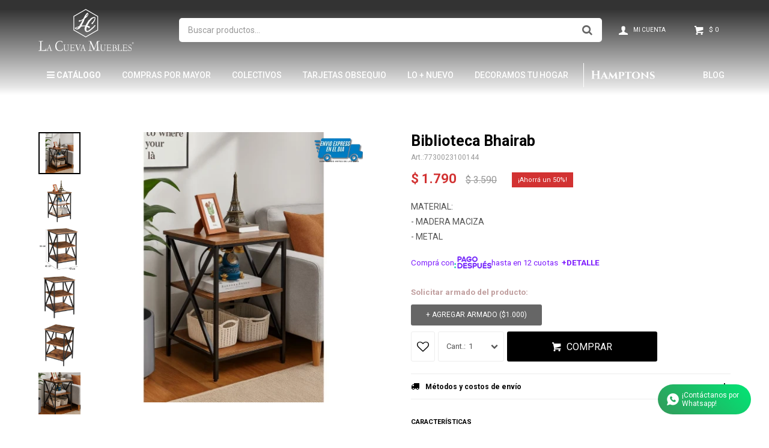

--- FILE ---
content_type: text/html; charset=utf-8
request_url: https://www.lacuevamuebles.com.uy/catalogo/biblioteca-bhairab_7730023100144_7730023100144
body_size: 12512
content:
 <!DOCTYPE html> <html lang="es" class="no-js"> <head itemscope itemtype="http://schema.org/WebSite"> <meta charset="utf-8" /> <script> const GOOGLE_MAPS_CHANNEL_ID = '38'; </script> <link rel='preconnect' href='https://f.fcdn.app' /> <link rel='preconnect' href='https://fonts.googleapis.com' /> <link rel='preconnect' href='https://www.facebook.com' /> <link rel='preconnect' href='https://www.google-analytics.com' /> <link rel="dns-prefetch" href="https://cdnjs.cloudflare.com" /> <title itemprop='name'>Biblioteca Bhairab — La Cueva Muebles</title> <meta name="description" content="MATERIAL: - MADERA MACIZA - METAL" /> <meta name="keywords" content="" /> <link itemprop="url" rel="canonical" href="https://www.lacuevamuebles.com.uy/catalogo/biblioteca-bhairab_7730023100144_7730023100144" /> <meta property="og:title" content="Biblioteca Bhairab — La Cueva Muebles" /><meta property="og:description" content="MATERIAL: - MADERA MACIZA - METAL" /><meta property="og:type" content="product" /><meta property="og:image" content="https://f.fcdn.app/imgs/46233b/www.lacuevamuebles.com.uy/lacmuy/3b3b/webp/catalogo/7730023100144_7730023100144_1/460x460/biblioteca-bhairab-biblioteca-bhairab.jpg"/><meta property="og:url" content="https://www.lacuevamuebles.com.uy/catalogo/biblioteca-bhairab_7730023100144_7730023100144" /><meta property="og:site_name" content="La Cueva Muebles" /> <meta name='twitter:description' content='MATERIAL: - MADERA MACIZA - METAL' /> <meta name='twitter:image' content='https://f.fcdn.app/imgs/46233b/www.lacuevamuebles.com.uy/lacmuy/3b3b/webp/catalogo/7730023100144_7730023100144_1/460x460/biblioteca-bhairab-biblioteca-bhairab.jpg' /> <meta name='twitter:url' content='https://www.lacuevamuebles.com.uy/catalogo/biblioteca-bhairab_7730023100144_7730023100144' /> <meta name='twitter:card' content='summary' /> <meta name='twitter:title' content='Biblioteca Bhairab — La Cueva Muebles' /> <script>document.getElementsByTagName('html')[0].setAttribute('class', 'js ' + ('ontouchstart' in window || navigator.msMaxTouchPoints ? 'is-touch' : 'no-touch'));</script> <script> var FN_TC = { M1 : 37.42, M2 : 1 }; </script> <meta id='viewportMetaTag' name="viewport" content="width=device-width, initial-scale=1.0, maximum-scale=1,user-scalable=no"> <link rel="shortcut icon" href="https://f.fcdn.app/assets/commerce/www.lacuevamuebles.com.uy/b542_459b/public/web/favicon.ico" /> <link rel="apple-itouch-icon" href="https://f.fcdn.app/assets/commerce/www.lacuevamuebles.com.uy/5771_b151/public/web/favicon.png" /> <link rel="preconnect" href="https://fonts.googleapis.com"> <link rel="preconnect" href="https://fonts.gstatic.com" crossorigin> <link href="https://fonts.googleapis.com/css2?family=Roboto:wght@300;400;500;700&display=swap" rel="stylesheet"> <link href="https://f.fcdn.app/assets/commerce/www.lacuevamuebles.com.uy/0000_0a78/s.29426475143246600341754174526196.css" rel="stylesheet"/> <script src="https://f.fcdn.app/assets/commerce/www.lacuevamuebles.com.uy/0000_0a78/s.26233335748077825210394459316529.js"></script> <!--[if lt IE 9]> <script type="text/javascript" src="https://cdnjs.cloudflare.com/ajax/libs/html5shiv/3.7.3/html5shiv.js"></script> <![endif]--> <link rel="manifest" href="https://f.fcdn.app/assets/manifest.json" /> </head> <body id='pgCatalogoDetalle' class='headerMenuFullWidth footer1 headerSubMenuFade buscadorSearchField compraSlide compraLeft filtrosFixed fichaMobileFixedActions layout03'> <script>window.paigoMax = '60000';</script> <div id="pre"> <div id="wrapper"> <header id="header" role="banner"> <div class="cnt"> <div id="logo"><a href="/"><img src="https://f.fcdn.app/assets/commerce/www.lacuevamuebles.com.uy/ecc8_e819/public/web/img/logo.svg" alt="La Cueva Muebles" /></a></div> <nav id="menu"> <ul class="lst main"> <li class="it menu"> <span class="tit">CATÁLOGO</span> <div class="subMenu"> <div class="cnt"> <ul> <li class="hdr "> <div class="menuDesplegable"> <ul> <li><a href="https://www.lacuevamuebles.com.uy/dormitorio" target="_self">Dormitorio</a> <ul> <li><a href="https://www.lacuevamuebles.com.uy/dormitorio/roperos" target="_self">Roperos</a> <li><a href="https://www.lacuevamuebles.com.uy/dormitorio/comodas" target="_self">Cómodas</a> <li><a href="https://www.lacuevamuebles.com.uy/dormitorio/mesas-de-luz" target="_self">Mesas de luz</a> <li><a href="https://www.lacuevamuebles.com.uy/dormitorio/camas" target="_self">Camas</a> <li><a href="https://www.lacuevamuebles.com.uy/dormitorio/colchones" target="_self">Colchones</a> <li><a href="https://www.lacuevamuebles.com.uy/dormitorio/sommiers" target="_self">Sommiers</a> <li><a href="https://www.lacuevamuebles.com.uy/dormitorio/baules" target="_self">Baúles</a> <li><a href="https://www.lacuevamuebles.com.uy/dormitorio/zapateras" target="_self">Zapateras</a> <li><a href="https://www.lacuevamuebles.com.uy/dormitorio/respaldos" target="_self">Respaldos</a> </ul> </li> <li><a href="https://www.lacuevamuebles.com.uy/living" target="_self">Living</a> <ul> <li><a href="https://www.lacuevamuebles.com.uy/living/aparadores" target="_self">Aparadores</a> <li><a href="https://www.lacuevamuebles.com.uy/living/mesas-de-living" target="_self">Mesas de living</a> <li><a href="https://www.lacuevamuebles.com.uy/living/racks-de-tv" target="_self">Racks de tv</a> <li><a href="https://www.lacuevamuebles.com.uy/living/modulares" target="_self">Modulares</a> <li><a href="https://www.lacuevamuebles.com.uy/living/bares" target="_self">Bares</a> <li><a href="https://www.lacuevamuebles.com.uy/living/sofas" target="_self">Sofás</a> <li><a href="https://www.lacuevamuebles.com.uy/living/iluminacion" target="_self">Iluminación</a> <li><a href="https://www.lacuevamuebles.com.uy/living/butacas" target="_self">Butacas</a> <li><a href="https://www.lacuevamuebles.com.uy/living/espejos" target="_self">Espejos</a> </ul> </li> <li><a href="https://www.lacuevamuebles.com.uy/cocina" target="_self">Cocina</a> <ul> <li><a href="https://www.lacuevamuebles.com.uy/cocina/aereos" target="_self">Aéreos</a> <li><a href="https://www.lacuevamuebles.com.uy/cocina/bajo-mesadas" target="_self">Bajo mesadas</a> <li><a href="https://www.lacuevamuebles.com.uy/cocina/desayunadores" target="_self">Desayunadores</a> </ul> </li> <li><a href="https://www.lacuevamuebles.com.uy/comedor" target="_self">Comedor</a> <ul> <li><a href="https://www.lacuevamuebles.com.uy/comedor/juegos-de-comedor" target="_self">Juegos de comedor</a> <li><a href="https://www.lacuevamuebles.com.uy/comedor/sillas-de-comedor" target="_self">Sillas de comedor</a> <li><a href="https://www.lacuevamuebles.com.uy/comedor/mesas-de-comedor" target="_self">Mesas de comedor</a> </ul> </li> <li><a href="https://www.lacuevamuebles.com.uy/oficina" target="_self">Oficina</a> <ul> <li><a href="https://www.lacuevamuebles.com.uy/oficina/escritorio/escritorios" target="_self">Escritorios</a> <li><a href="https://www.lacuevamuebles.com.uy/oficina/escritorio/bibliotecas" target="_self">Bibliotecas</a> <li><a href="https://www.lacuevamuebles.com.uy/oficina/escritorio/sillas-de-oficina" target="_self">Sillas de oficina</a> </ul> </li> <li><a href="https://www.lacuevamuebles.com.uy/bano" target="_self">Baño</a> <ul> <li><a href="https://www.lacuevamuebles.com.uy/bano/paneleros" target="_self">Paneleros</a> </ul> </li> <li><a href="https://www.lacuevamuebles.com.uy/exterior" target="_self">Exterior</a> <ul> <li><a href="https://www.lacuevamuebles.com.uy/exterior/muebles-de-exterior" target="_self">Muebles de exterior</a> </ul> </li> </ul> <div class="banners"> </div> </div> <a target="_self" href="javascript:;" class="tit">Ambientes</a> </li> <li class="hdr productos"> <div class="menuDesplegable"> <ul> <li><a href="https://www.lacuevamuebles.com.uy/productos?linea=naturale" target="_self">Naturale</a> </li> <li><a href="https://www.lacuevamuebles.com.uy/productos?linea=veneza" target="_self">Veneza</a> </li> <li><a href="https://www.lacuevamuebles.com.uy/productos?linea=parma" target="_self">Parma</a> </li> <li><a href="https://www.lacuevamuebles.com.uy/productos?linea=oriente" target="_self">Oriente</a> </li> <li><a href="https://www.lacuevamuebles.com.uy/productos?linea=denise" target="_self">Denise</a> </li> <li><a href="https://www.lacuevamuebles.com.uy/productos?linea=metro" target="_self">Metro</a> </li> <li><a href="https://www.lacuevamuebles.com.uy/productos?linea=linea-low-budget" target="_self">Low Budget</a> </li> <li><a href="https://www.lacuevamuebles.com.uy/productos?linea=rivery" target="_self">Rivery</a> </li> <li><a href="https://www.lacuevamuebles.com.uy/productos?linea=boston" target="_self">Boston</a> </li> <li><a href="https://www.lacuevamuebles.com.uy/productos?linea=alla" target="_self">Alla</a> </li> <li><a href="https://www.lacuevamuebles.com.uy/productos?linea=shaker" target="_self">Shaker</a> </li> <li><a href="https://www.lacuevamuebles.com.uy/productos?linea=ibiza" target="_self">Ibiza</a> </li> <li><a href="https://www.lacuevamuebles.com.uy/productos?linea=manhattan" target="_self">Manhattan</a> </li> <li><a href="https://www.lacuevamuebles.com.uy/productos?linea=el-dorado" target="_self">El Dorado</a> </li> <li><a href="https://www.lacuevamuebles.com.uy/productos?linea=rimini" target="_self">Rimini</a> </li> </ul> <div class="banners"> </div> </div> <a target="_self" href="https://www.lacuevamuebles.com.uy/productos" class="tit">Línea </a> </li> <li class="hdr colchones-y-sommiers"> <a target="_self" href="https://www.lacuevamuebles.com.uy/colchones-y-sommiers" class="tit">Colchones y Sommiers</a> </li> <li class="hdr "> <a target="_self" href="/living/sofas" class="tit">Sillones</a> </li> <li class="hdr butacas"> <a target="_self" href="https://www.lacuevamuebles.com.uy/butacas" class="tit">Butacas</a> </li> <li class="hdr luminarias"> <a target="_self" href="https://www.lacuevamuebles.com.uy/luminarias" class="tit">luminarias</a> </li> <li class="hdr bazar"> <a target="_self" href="https://www.lacuevamuebles.com.uy/bazar" class="tit">bazar</a> </li> <li class="hdr kids"> <a target="_self" href="https://www.lacuevamuebles.com.uy/kids" class="tit">Kids</a> </li> <li class="hdr pets"> <a target="_self" href="https://www.lacuevamuebles.com.uy/pets" class="tit">Pets</a> </li> </ul> </div> </div> </li> <li class="it "> <a href='https://www.lacuevamuebles.com.uy/compras-por-mayor' target='_self' class="tit">Compras por mayor</a> </li> <li class="it "> <a href='https://colectivoslcm.com.uy' target='_self' class="tit">Colectivos</a> </li> <li class="it tarjetasobsequio"> <a href='https://www.lacuevamuebles.com.uy/tarjetasobsequio' target='_self' class="tit">Tarjetas Obsequio</a> </li> <li class="it "> <a href='https://www.lacuevamuebles.com.uy/nuevo' target='_self' class="tit">LO + NUEVO</a> </li> <li class="it "> <a href='https://www.lacuevamuebles.com.uy/decoramos-tu-hogar' target='_self' class="tit">Decoramos tu hogar</a> </li> <li class="it hamptons hamptons"> <a href='https://www.lacuevamuebles.com.uy/hamptons' target='_self' class="tit">Hamptons</a> </li> <li class="it alignRight"> <a href='https://www.lacuevamuebles.com.uy/blog' target='_self' class="tit">Blog</a> </li> </ul> </nav> <div class="toolsItem frmBusqueda" data-version='1'> <button type="button" class="btnItem btnMostrarBuscador"> <span class="ico"></span> <span class="txt"></span> </button> <form action="/catalogo"> <div class="cnt"> <span class="btnCerrar"> <span class="ico"></span> <span class="txt"></span> </span> <label class="lbl"> <b>Buscar productos</b> <input maxlength="48" required="" autocomplete="off" type="search" name="q" placeholder="Buscar productos..." /> </label> <button class="btnBuscar" type="submit"> <span class="ico"></span> <span class="txt"></span> </button> </div> </form> </div> <div class="toolsItem accesoMiCuentaCnt" data-logged="off" data-version='1'> <a href="/mi-cuenta" class="btnItem btnMiCuenta"> <span class="ico"></span> <span class="txt"></span> <span class="usuario"> <span class="nombre"></span> <span class="apellido"></span> </span> </a> <div class="miCuentaMenu"> <ul class="lst"> <li class="it"><a href='/mi-cuenta/mis-datos' class="tit" >Mis datos</a></li> <li class="it"><a href='/mi-cuenta/direcciones' class="tit" >Mis direcciones</a></li> <li class="it"><a href='/mi-cuenta/compras' class="tit" >Mis compras</a></li> <li class="it"><a href='/mi-cuenta/wish-list' class="tit" >Wish List</a></li> <li class="it itSalir"><a href='/salir' class="tit" >Salir</a></li> </ul> </div> </div> <div id="miCompra" data-show="off" data-fn="fnMiCompra" class="toolsItem" data-version="1"> </div> <a id="btnMainMenuMobile" href="javascript:mainMenuMobile.show();"><span class="ico">&#59421;</span><span class="txt">Menú</span></a> </div> </header> <!-- end:header --> <div id="central"> <section id="main" role="main"> <div id="fichaProducto" class="rebajado" data-tit="Biblioteca Bhairab" data-totImagenes="6" data-agotado="off"> <div class="cnt"> <div class="imagenProducto"> <div class="zoom"> <a class="img" href="//f.fcdn.app/imgs/f0b379/www.lacuevamuebles.com.uy/lacmuy/3b3b/webp/catalogo/7730023100144_7730023100144_1/2000-2000/biblioteca-bhairab-biblioteca-bhairab.jpg"> <img loading='lazy' src='//f.fcdn.app/imgs/46233b/www.lacuevamuebles.com.uy/lacmuy/3b3b/webp/catalogo/7730023100144_7730023100144_1/460x460/biblioteca-bhairab-biblioteca-bhairab.jpg' alt='Biblioteca Bhairab Biblioteca Bhairab' width='460' height='460' /> </a> </div> <div class="cocardas"><div class="ctm"><div class="ico grupo grupo4"><img loading='lazy' src='//f.fcdn.app/imgs/3bac54/www.lacuevamuebles.com.uy/lacmuy/8914/webp/grupoproductos/123/100-100/200.png' alt='Envios SoyDelivery' /></div></div></div><div class="imagenesArticulo"> <div class="cnt"> <div class="it"><img loading='lazy' data-src-g="//f.fcdn.app/imgs/1dec94/www.lacuevamuebles.com.uy/lacmuy/3b3b/webp/catalogo/7730023100144_7730023100144_1/1920-1200/biblioteca-bhairab-biblioteca-bhairab.jpg" src='//f.fcdn.app/imgs/46233b/www.lacuevamuebles.com.uy/lacmuy/3b3b/webp/catalogo/7730023100144_7730023100144_1/460x460/biblioteca-bhairab-biblioteca-bhairab.jpg' alt='Biblioteca Bhairab Biblioteca Bhairab' width='460' height='460' /></div> <div class="it"><img loading='lazy' data-src-g="//f.fcdn.app/imgs/e360d2/www.lacuevamuebles.com.uy/lacmuy/98f7/webp/catalogo/7730023100144_7730023100144_2/1920-1200/biblioteca-bhairab-biblioteca-bhairab.jpg" src='//f.fcdn.app/imgs/6bb56e/www.lacuevamuebles.com.uy/lacmuy/98f7/webp/catalogo/7730023100144_7730023100144_2/460x460/biblioteca-bhairab-biblioteca-bhairab.jpg' alt='Biblioteca Bhairab Biblioteca Bhairab' width='460' height='460' /></div> <div class="it"><img loading='lazy' data-src-g="//f.fcdn.app/imgs/8c59fd/www.lacuevamuebles.com.uy/lacmuy/3038/webp/catalogo/7730023100144_7730023100144_3/1920-1200/biblioteca-bhairab-biblioteca-bhairab.jpg" src='//f.fcdn.app/imgs/a6ca30/www.lacuevamuebles.com.uy/lacmuy/3038/webp/catalogo/7730023100144_7730023100144_3/460x460/biblioteca-bhairab-biblioteca-bhairab.jpg' alt='Biblioteca Bhairab Biblioteca Bhairab' width='460' height='460' /></div> <div class="it"><img loading='lazy' data-src-g="//f.fcdn.app/imgs/bbf61c/www.lacuevamuebles.com.uy/lacmuy/22b7/webp/catalogo/7730023100144_7730023100144_4/1920-1200/biblioteca-bhairab-biblioteca-bhairab.jpg" src='//f.fcdn.app/imgs/8a1575/www.lacuevamuebles.com.uy/lacmuy/22b7/webp/catalogo/7730023100144_7730023100144_4/460x460/biblioteca-bhairab-biblioteca-bhairab.jpg' alt='Biblioteca Bhairab Biblioteca Bhairab' width='460' height='460' /></div> <div class="it"><img loading='lazy' data-src-g="//f.fcdn.app/imgs/d22106/www.lacuevamuebles.com.uy/lacmuy/0667/webp/catalogo/7730023100144_7730023100144_5/1920-1200/biblioteca-bhairab-biblioteca-bhairab.jpg" src='//f.fcdn.app/imgs/fd1a38/www.lacuevamuebles.com.uy/lacmuy/0667/webp/catalogo/7730023100144_7730023100144_5/460x460/biblioteca-bhairab-biblioteca-bhairab.jpg' alt='Biblioteca Bhairab Biblioteca Bhairab' width='460' height='460' /></div> <div class="it"><img loading='lazy' data-src-g="//f.fcdn.app/imgs/898097/www.lacuevamuebles.com.uy/lacmuy/55a2/webp/catalogo/7730023100144_7730023100144_6/1920-1200/biblioteca-bhairab-biblioteca-bhairab.jpg" src='//f.fcdn.app/imgs/5ba482/www.lacuevamuebles.com.uy/lacmuy/55a2/webp/catalogo/7730023100144_7730023100144_6/460x460/biblioteca-bhairab-biblioteca-bhairab.jpg' alt='Biblioteca Bhairab Biblioteca Bhairab' width='460' height='460' /></div> </div> </div> </div> <ul class="lst lstThumbs"> <li class="it"> <a target="_blank" data-standard="//f.fcdn.app/imgs/46233b/www.lacuevamuebles.com.uy/lacmuy/3b3b/webp/catalogo/7730023100144_7730023100144_1/460x460/biblioteca-bhairab-biblioteca-bhairab.jpg" href="//f.fcdn.app/imgs/f0b379/www.lacuevamuebles.com.uy/lacmuy/3b3b/webp/catalogo/7730023100144_7730023100144_1/2000-2000/biblioteca-bhairab-biblioteca-bhairab.jpg"><img loading='lazy' src='//f.fcdn.app/imgs/46233b/www.lacuevamuebles.com.uy/lacmuy/3b3b/webp/catalogo/7730023100144_7730023100144_1/460x460/biblioteca-bhairab-biblioteca-bhairab.jpg' alt='Biblioteca Bhairab Biblioteca Bhairab' width='460' height='460' /></a> </li> <li class="it"> <a target="_blank" data-standard="//f.fcdn.app/imgs/6bb56e/www.lacuevamuebles.com.uy/lacmuy/98f7/webp/catalogo/7730023100144_7730023100144_2/460x460/biblioteca-bhairab-biblioteca-bhairab.jpg" href="//f.fcdn.app/imgs/368cf6/www.lacuevamuebles.com.uy/lacmuy/98f7/webp/catalogo/7730023100144_7730023100144_2/2000-2000/biblioteca-bhairab-biblioteca-bhairab.jpg"><img loading='lazy' src='//f.fcdn.app/imgs/6bb56e/www.lacuevamuebles.com.uy/lacmuy/98f7/webp/catalogo/7730023100144_7730023100144_2/460x460/biblioteca-bhairab-biblioteca-bhairab.jpg' alt='Biblioteca Bhairab Biblioteca Bhairab' width='460' height='460' /></a> </li> <li class="it"> <a target="_blank" data-standard="//f.fcdn.app/imgs/a6ca30/www.lacuevamuebles.com.uy/lacmuy/3038/webp/catalogo/7730023100144_7730023100144_3/460x460/biblioteca-bhairab-biblioteca-bhairab.jpg" href="//f.fcdn.app/imgs/a109f4/www.lacuevamuebles.com.uy/lacmuy/3038/webp/catalogo/7730023100144_7730023100144_3/2000-2000/biblioteca-bhairab-biblioteca-bhairab.jpg"><img loading='lazy' src='//f.fcdn.app/imgs/a6ca30/www.lacuevamuebles.com.uy/lacmuy/3038/webp/catalogo/7730023100144_7730023100144_3/460x460/biblioteca-bhairab-biblioteca-bhairab.jpg' alt='Biblioteca Bhairab Biblioteca Bhairab' width='460' height='460' /></a> </li> <li class="it"> <a target="_blank" data-standard="//f.fcdn.app/imgs/8a1575/www.lacuevamuebles.com.uy/lacmuy/22b7/webp/catalogo/7730023100144_7730023100144_4/460x460/biblioteca-bhairab-biblioteca-bhairab.jpg" href="//f.fcdn.app/imgs/08a3ea/www.lacuevamuebles.com.uy/lacmuy/22b7/webp/catalogo/7730023100144_7730023100144_4/2000-2000/biblioteca-bhairab-biblioteca-bhairab.jpg"><img loading='lazy' src='//f.fcdn.app/imgs/8a1575/www.lacuevamuebles.com.uy/lacmuy/22b7/webp/catalogo/7730023100144_7730023100144_4/460x460/biblioteca-bhairab-biblioteca-bhairab.jpg' alt='Biblioteca Bhairab Biblioteca Bhairab' width='460' height='460' /></a> </li> <li class="it"> <a target="_blank" data-standard="//f.fcdn.app/imgs/fd1a38/www.lacuevamuebles.com.uy/lacmuy/0667/webp/catalogo/7730023100144_7730023100144_5/460x460/biblioteca-bhairab-biblioteca-bhairab.jpg" href="//f.fcdn.app/imgs/5296c5/www.lacuevamuebles.com.uy/lacmuy/0667/webp/catalogo/7730023100144_7730023100144_5/2000-2000/biblioteca-bhairab-biblioteca-bhairab.jpg"><img loading='lazy' src='//f.fcdn.app/imgs/fd1a38/www.lacuevamuebles.com.uy/lacmuy/0667/webp/catalogo/7730023100144_7730023100144_5/460x460/biblioteca-bhairab-biblioteca-bhairab.jpg' alt='Biblioteca Bhairab Biblioteca Bhairab' width='460' height='460' /></a> </li> <li class="it"> <a target="_blank" data-standard="//f.fcdn.app/imgs/5ba482/www.lacuevamuebles.com.uy/lacmuy/55a2/webp/catalogo/7730023100144_7730023100144_6/460x460/biblioteca-bhairab-biblioteca-bhairab.jpg" href="//f.fcdn.app/imgs/1ceb39/www.lacuevamuebles.com.uy/lacmuy/55a2/webp/catalogo/7730023100144_7730023100144_6/2000-2000/biblioteca-bhairab-biblioteca-bhairab.jpg"><img loading='lazy' src='//f.fcdn.app/imgs/5ba482/www.lacuevamuebles.com.uy/lacmuy/55a2/webp/catalogo/7730023100144_7730023100144_6/460x460/biblioteca-bhairab-biblioteca-bhairab.jpg' alt='Biblioteca Bhairab Biblioteca Bhairab' width='460' height='460' /></a> </li> </ul> <div id="imgsMobile" data-fn="fnGaleriaProducto"> <div class="cocardas"><div class="ctm"><div class="ico grupo grupo4"><img loading='lazy' src='//f.fcdn.app/imgs/3bac54/www.lacuevamuebles.com.uy/lacmuy/8914/webp/grupoproductos/123/100-100/200.png' alt='Envios SoyDelivery' /></div></div></div><div class="imagenesArticulo"> <div class="cnt"> <div class="it"><img loading='lazy' data-src-g="//f.fcdn.app/imgs/1dec94/www.lacuevamuebles.com.uy/lacmuy/3b3b/webp/catalogo/7730023100144_7730023100144_1/1920-1200/biblioteca-bhairab-biblioteca-bhairab.jpg" src='//f.fcdn.app/imgs/46233b/www.lacuevamuebles.com.uy/lacmuy/3b3b/webp/catalogo/7730023100144_7730023100144_1/460x460/biblioteca-bhairab-biblioteca-bhairab.jpg' alt='Biblioteca Bhairab Biblioteca Bhairab' width='460' height='460' /></div> <div class="it"><img loading='lazy' data-src-g="//f.fcdn.app/imgs/e360d2/www.lacuevamuebles.com.uy/lacmuy/98f7/webp/catalogo/7730023100144_7730023100144_2/1920-1200/biblioteca-bhairab-biblioteca-bhairab.jpg" src='//f.fcdn.app/imgs/6bb56e/www.lacuevamuebles.com.uy/lacmuy/98f7/webp/catalogo/7730023100144_7730023100144_2/460x460/biblioteca-bhairab-biblioteca-bhairab.jpg' alt='Biblioteca Bhairab Biblioteca Bhairab' width='460' height='460' /></div> <div class="it"><img loading='lazy' data-src-g="//f.fcdn.app/imgs/8c59fd/www.lacuevamuebles.com.uy/lacmuy/3038/webp/catalogo/7730023100144_7730023100144_3/1920-1200/biblioteca-bhairab-biblioteca-bhairab.jpg" src='//f.fcdn.app/imgs/a6ca30/www.lacuevamuebles.com.uy/lacmuy/3038/webp/catalogo/7730023100144_7730023100144_3/460x460/biblioteca-bhairab-biblioteca-bhairab.jpg' alt='Biblioteca Bhairab Biblioteca Bhairab' width='460' height='460' /></div> <div class="it"><img loading='lazy' data-src-g="//f.fcdn.app/imgs/bbf61c/www.lacuevamuebles.com.uy/lacmuy/22b7/webp/catalogo/7730023100144_7730023100144_4/1920-1200/biblioteca-bhairab-biblioteca-bhairab.jpg" src='//f.fcdn.app/imgs/8a1575/www.lacuevamuebles.com.uy/lacmuy/22b7/webp/catalogo/7730023100144_7730023100144_4/460x460/biblioteca-bhairab-biblioteca-bhairab.jpg' alt='Biblioteca Bhairab Biblioteca Bhairab' width='460' height='460' /></div> <div class="it"><img loading='lazy' data-src-g="//f.fcdn.app/imgs/d22106/www.lacuevamuebles.com.uy/lacmuy/0667/webp/catalogo/7730023100144_7730023100144_5/1920-1200/biblioteca-bhairab-biblioteca-bhairab.jpg" src='//f.fcdn.app/imgs/fd1a38/www.lacuevamuebles.com.uy/lacmuy/0667/webp/catalogo/7730023100144_7730023100144_5/460x460/biblioteca-bhairab-biblioteca-bhairab.jpg' alt='Biblioteca Bhairab Biblioteca Bhairab' width='460' height='460' /></div> <div class="it"><img loading='lazy' data-src-g="//f.fcdn.app/imgs/898097/www.lacuevamuebles.com.uy/lacmuy/55a2/webp/catalogo/7730023100144_7730023100144_6/1920-1200/biblioteca-bhairab-biblioteca-bhairab.jpg" src='//f.fcdn.app/imgs/5ba482/www.lacuevamuebles.com.uy/lacmuy/55a2/webp/catalogo/7730023100144_7730023100144_6/460x460/biblioteca-bhairab-biblioteca-bhairab.jpg' alt='Biblioteca Bhairab Biblioteca Bhairab' width='460' height='460' /></div> </div> </div> </div> <div class="hdr"> <h1 class="tit">Biblioteca Bhairab</h1> <div class="cod">7730023100144</div> </div> <div class="preciosWrapper"> <div class="precios"> <strong class="precio venta"><span class="sim">$</span> <span class="monto">1.790</span></strong> <del class="precio lista"><span class="sim">$</span> <span class="monto">3.590</span></del> </div><span class="porcRebaja"><span class="aux"><span class=int>50</span><span class=dec>13</span></span></span> </div> <div class="desc"> <p>MATERIAL:<br /> - MADERA MACIZA<br /> - METAL</p> </div> <div style="display: none;" id="_jsonDataFicha_"> {"sku":{"fen":"1:7730023100144:7730023100144:U:1","com":"7730023100144::U"},"producto":{"codigo":"7730023100144","nombre":"Biblioteca Bhairab","categoria":"Escritorio > Bibliotecas","marca":"La Cueva Muebles"},"variante":{"codigo":"7730023100144","codigoCompleto":"77300231001447730023100144","nombre":"Biblioteca Bhairab","nombreCompleto":"Biblioteca Bhairab","img":{"u":"\/\/f.fcdn.app\/imgs\/5a8703\/www.lacuevamuebles.com.uy\/lacmuy\/3b3b\/webp\/catalogo\/7730023100144_7730023100144_1\/1024-1024\/biblioteca-bhairab-biblioteca-bhairab.jpg"},"url":"https:\/\/www.lacuevamuebles.com.uy\/catalogo\/biblioteca-bhairab_7730023100144_7730023100144","tieneStock":true,"ordenVariante":"999"},"nomPresentacion":"Talle \u00fanico","nombre":"Biblioteca Bhairab","nombreCompleto":"Biblioteca Bhairab","precioMonto":1790,"moneda":{"nom":"M1","nro":858,"cod":"UYU","sim":"$"},"sale":false,"outlet":false,"nuevo":false,"carac":{"linea":"Oriente","material":"Madera maciza (Pino taeda)","color":"Marr\u00f3n"}} </div> <div class="paigo-wrapper" data-fn="habilitarPaigoFicha"> <div class="paigo"> <p>Comprá con <img src='https://f.fcdn.app/assets/commerce/www.lacuevamuebles.com.uy/b276_5321/public/web/img/paigo/logo.svg'> hasta en 12 cuotas</p> <button type="button" class="btn aplicar" data-enficha="1" data-codprod="7730023100144" data-codvar="7730023100144"> +Detalle </button> </div> <div class="paigo-cuotas hidden"> <button class="btn meInteresa" onclick="paigo.openModal({modal:'datos'})"> ¡Me interesa! </button> </div> </div> <form id="frmComprarArticulo" class="frmComprar" action="/mi-compra?o=agregar" method="post"> <div class="cnt"> <input type="hidden" name="sku" value="1:7730023100144:7730023100144:U:1" />  <p style='font-size: 10pt'>Solicitar armado del producto:</p> <button id="btnAgregarInstalacion" type="button" class="btn btn01" data-sku="1:arm1000:arm1000:U:1">+ Agregar armado (<span class="sim">$</span> <span class="monto">1.000</span>)</button>  <div id="mainActions"> <span class="btnWishlist" data-fn="fnEditWishList" data-cod-producto="7730023100144" data-cod-variante="7730023100144"> </span> <select required name="qty" class="custom"> <option>1</option> <option>2</option> <option>3</option> <option>4</option> <option>5</option> <option>6</option> <option>7</option> <option>8</option> <option>9</option> <option>10</option> </select> <button id="btnComprar" type="submit" class="btn btn01">Comprar</button> </div> </div> </form> <div id="infoEnvio" class="blk" data-fn="fnAmpliarInfoEnvio"> <div class="hdr"> <strong class="tit">Métodos y costos de envío</strong> </div> <div class="cnt"> <ul> <li> <strong>Interior - plazo de entrega 72 hs:</strong><br> El costo de envío depende de la compra. </li> <li> <strong>Montevideo - plazo de entrega 48 hs:</strong><br> Envío sin costo en compras mayores a $ 40.000 | Costo normal: $ 690. </li> <li> <strong>Ciudad de la costa - plazo de entrega 72 hs:</strong><br> Costo normal: $ 690. </li> <li> <strong>Soy Delivery:</strong><br> Costo normal: $ 690. </li> </ul> </div> </div> <div id="blkCaracteristicas" class="blk"> <div class="hdr"> <div class="tit">Características</div> </div> <div class="cnt"> <div class="lst lstCaracteristicas"><div class="it" data-codigo="linea"> <span class="tit">Línea</span> <span class="val">Oriente</span></div><div class="it" data-codigo="material"> <span class="tit">Material</span> <span class="val">Madera maciza (Pino taeda)</span></div></div> </div> </div> </div> <div class="tabs blkDetalle" data-fn="fnCrearTabs"> </div> <div class="nav" id="blkProductosRelacionados" data-fn="fnSwiperSlider" data-breakpoints-slides='[2,3,4]' data-breakpoints-spacing='[20,20,20]'> <div class="swiper blkProductos"> <div class="hdr"> <div class="tit">Productos que te pueden interesar</div> </div> <div class="cnt"> <div class='articleList aListProductos ' data-tot='6' data-totAbs='0' data-cargarVariantes='0'><div class='it rebajado grp4 grp9 grp17 grp22' data-disp='0' data-codProd='WEL-023' data-codVar='WEL-023' data-im='//f.fcdn.app/imgs/a9cc10/www.lacuevamuebles.com.uy/lacmuy/d433/webp/catalogo/WEL-023_WEL-023_0/40x40/estanteria-grut-estanteria-grut.jpg'><div class='cnt'><a class="img" href="https://www.lacuevamuebles.com.uy/catalogo/estanteria-grut_WEL-023_WEL-023" title="Estanteria Grut"> <div class="cocardas"><div class="ctm"><div class="ico grupo grupo4"><img loading='lazy' src='//f.fcdn.app/imgs/3bac54/www.lacuevamuebles.com.uy/lacmuy/8914/webp/grupoproductos/123/100-100/200.png' alt='Envios SoyDelivery' /></div></div></div> <img loading='lazy' src='//f.fcdn.app/imgs/d7afe6/www.lacuevamuebles.com.uy/lacmuy/da11/webp/catalogo/WEL-023_WEL-023_1/460x460/estanteria-grut-estanteria-grut.jpg' alt='Estanteria Grut Estanteria Grut' width='460' height='460' /> <span data-fn="fnLoadImg" data-src="//f.fcdn.app/imgs/720617/www.lacuevamuebles.com.uy/lacmuy/f43e/webp/catalogo/WEL-023_WEL-023_2/460x460/estanteria-grut-estanteria-grut.jpg" data-alt="" data-w="460" data-h="460"></span> </a> <div class="info"> <a class="tit" href="https://www.lacuevamuebles.com.uy/catalogo/estanteria-grut_WEL-023_WEL-023" title="Estanteria Grut">Estanteria Grut</a> <div class="precios"> <strong class="precio venta"><span class="sim">$</span> <span class="monto">1.890</span></strong> <del class="precio lista"><span class="sim">$</span> <span class="monto">3.890</span></del> </div> <span class="porcRebaja"><span class="aux"><span class=int>51</span><span class=dec>41</span></span></span> <!--<button class="btn btn01 btnComprar" onclick="miCompra.agregarArticulo('1:WEL-023:WEL-023:U:1',1)" data-sku="1:WEL-023:WEL-023:U:1"><span></span></button>--> <div class="variantes"></div> <!--<div class="marca">La Cueva Muebles</div>--> <!--<div class="desc">Es una pieza con estilo, trae un toque de calidez al ambiente, dejará su casa aún más elegante y sofisticada.<br /> <br /> Medidas:<br /> - Ancho: 40 cm<br /> - Profundidad: 30 cm<br /> - Alto: 70 cm</div>--> </div><input type="hidden" class="json" style="display:none" value="{&quot;sku&quot;:{&quot;fen&quot;:&quot;1:WEL-023:WEL-023:U:1&quot;,&quot;com&quot;:&quot;WEL-023::U&quot;},&quot;producto&quot;:{&quot;codigo&quot;:&quot;WEL-023&quot;,&quot;nombre&quot;:&quot;Estanteria Grut&quot;,&quot;categoria&quot;:&quot;Escritorio &gt; Bibliotecas&quot;,&quot;marca&quot;:&quot;La Cueva Muebles&quot;},&quot;variante&quot;:{&quot;codigo&quot;:&quot;WEL-023&quot;,&quot;codigoCompleto&quot;:&quot;WEL-023WEL-023&quot;,&quot;nombre&quot;:&quot;Estanteria Grut&quot;,&quot;nombreCompleto&quot;:&quot;Estanteria Grut&quot;,&quot;img&quot;:{&quot;u&quot;:&quot;\/\/f.fcdn.app\/imgs\/a2f097\/www.lacuevamuebles.com.uy\/lacmuy\/da11\/webp\/catalogo\/WEL-023_WEL-023_1\/1024-1024\/estanteria-grut-estanteria-grut.jpg&quot;},&quot;url&quot;:&quot;https:\/\/www.lacuevamuebles.com.uy\/catalogo\/estanteria-grut_WEL-023_WEL-023&quot;,&quot;tieneStock&quot;:false,&quot;ordenVariante&quot;:&quot;999&quot;},&quot;nomPresentacion&quot;:&quot;Talle \u00fanico&quot;,&quot;nombre&quot;:&quot;Estanteria Grut&quot;,&quot;nombreCompleto&quot;:&quot;Estanteria Grut&quot;,&quot;precioMonto&quot;:1890,&quot;moneda&quot;:{&quot;nom&quot;:&quot;M1&quot;,&quot;nro&quot;:858,&quot;cod&quot;:&quot;UYU&quot;,&quot;sim&quot;:&quot;$&quot;},&quot;sale&quot;:false,&quot;outlet&quot;:false,&quot;nuevo&quot;:false}" /></div></div><div class='it rebajado grp9 grp17 grp22' data-disp='0' data-codProd='700' data-codVar='BLANCO' data-im='//f.fcdn.app/imgs/2ada34/www.lacuevamuebles.com.uy/lacmuy/a071/webp/catalogo/700_BLANCO_0/40x40/biblioteca-5-estantes-blanco.jpg'><div class='cnt'><a class="img" href="https://www.lacuevamuebles.com.uy/catalogo/biblioteca-5-estantes-blanco_700_BLANCO" title="Biblioteca 5 estantes - Blanco"> <div class="cocardas"></div> <img loading='lazy' src='//f.fcdn.app/imgs/a3e2ff/www.lacuevamuebles.com.uy/lacmuy/a071/webp/catalogo/700_BLANCO_1/460x460/biblioteca-5-estantes-blanco.jpg' alt='Biblioteca 5 estantes Blanco' width='460' height='460' /> <span data-fn="fnLoadImg" data-src="//f.fcdn.app/imgs/989d03/www.lacuevamuebles.com.uy/lacmuy/84aa/webp/catalogo/700_BLANCO_2/460x460/biblioteca-5-estantes-blanco.jpg" data-alt="" data-w="460" data-h="460"></span> </a> <div class="info"> <a class="tit" href="https://www.lacuevamuebles.com.uy/catalogo/biblioteca-5-estantes-blanco_700_BLANCO" title="Biblioteca 5 estantes - Blanco">Biblioteca 5 estantes - Blanco</a> <div class="precios"> <strong class="precio venta"><span class="sim">$</span> <span class="monto">2.390</span></strong> <del class="precio lista"><span class="sim">$</span> <span class="monto">4.790</span></del> </div> <span class="porcRebaja"><span class="aux"><span class=int>50</span><span class=dec>10</span></span></span> <!--<button class="btn btn01 btnComprar" onclick="miCompra.agregarArticulo('1:700:BLANCO:U:1',1)" data-sku="1:700:BLANCO:U:1"><span></span></button>--> <div class="variantes"></div> <!--<div class="marca">La Cueva Muebles</div>--> <!--<div class="desc">MEDIDAS:<br /> - Alto: 182 cm<br /> - Largo: 60 cm<br /> - Profundidad: 31 cm<br /> <br /> Distancia entre estantes: 33cm</div>--> </div><input type="hidden" class="json" style="display:none" value="{&quot;sku&quot;:{&quot;fen&quot;:&quot;1:700:BLANCO:U:1&quot;,&quot;com&quot;:&quot;700:BLANCO:U&quot;},&quot;producto&quot;:{&quot;codigo&quot;:&quot;700&quot;,&quot;nombre&quot;:&quot;Biblioteca 5 estantes&quot;,&quot;categoria&quot;:&quot;Escritorio &gt; Bibliotecas&quot;,&quot;marca&quot;:&quot;La Cueva Muebles&quot;},&quot;variante&quot;:{&quot;codigo&quot;:&quot;BLANCO&quot;,&quot;codigoCompleto&quot;:&quot;700BLANCO&quot;,&quot;nombre&quot;:&quot;Blanco&quot;,&quot;nombreCompleto&quot;:&quot;Biblioteca 5 estantes - Blanco&quot;,&quot;img&quot;:{&quot;u&quot;:&quot;\/\/f.fcdn.app\/imgs\/688bf6\/www.lacuevamuebles.com.uy\/lacmuy\/a071\/webp\/catalogo\/700_BLANCO_1\/1024-1024\/biblioteca-5-estantes-blanco.jpg&quot;},&quot;url&quot;:&quot;https:\/\/www.lacuevamuebles.com.uy\/catalogo\/biblioteca-5-estantes-blanco_700_BLANCO&quot;,&quot;tieneStock&quot;:false,&quot;ordenVariante&quot;:&quot;999&quot;},&quot;nomPresentacion&quot;:&quot;Talle \u00fanico&quot;,&quot;nombre&quot;:&quot;Biblioteca 5 estantes - Blanco&quot;,&quot;nombreCompleto&quot;:&quot;Biblioteca 5 estantes - Blanco&quot;,&quot;precioMonto&quot;:2390,&quot;moneda&quot;:{&quot;nom&quot;:&quot;M1&quot;,&quot;nro&quot;:858,&quot;cod&quot;:&quot;UYU&quot;,&quot;sim&quot;:&quot;$&quot;},&quot;sale&quot;:false,&quot;outlet&quot;:false,&quot;nuevo&quot;:false}" /></div></div><div class='it rebajado grp9 grp17 grp22' data-disp='0' data-codProd='701' data-codVar='BLANCO' data-im='//f.fcdn.app/imgs/b376e5/www.lacuevamuebles.com.uy/lacmuy/edb2/webp/catalogo/701_BLANCO_0/40x40/biblioteca-con-puertas-blanco.jpg'><div class='cnt'><a class="img" href="https://www.lacuevamuebles.com.uy/catalogo/biblioteca-con-puertas-blanco_701_BLANCO" title="Biblioteca con puertas - Blanco"> <div class="cocardas"></div> <img loading='lazy' src='//f.fcdn.app/imgs/2a19e9/www.lacuevamuebles.com.uy/lacmuy/edb2/webp/catalogo/701_BLANCO_1/460x460/biblioteca-con-puertas-blanco.jpg' alt='Biblioteca con puertas Blanco' width='460' height='460' /> <span data-fn="fnLoadImg" data-src="//f.fcdn.app/imgs/3dbcf4/www.lacuevamuebles.com.uy/lacmuy/4030/webp/catalogo/701_BLANCO_2/460x460/biblioteca-con-puertas-blanco.jpg" data-alt="" data-w="460" data-h="460"></span> </a> <div class="info"> <a class="tit" href="https://www.lacuevamuebles.com.uy/catalogo/biblioteca-con-puertas-blanco_701_BLANCO" title="Biblioteca con puertas - Blanco">Biblioteca con puertas - Blanco</a> <div class="precios"> <strong class="precio venta"><span class="sim">$</span> <span class="monto">2.590</span></strong> <del class="precio lista"><span class="sim">$</span> <span class="monto">5.190</span></del> </div> <span class="porcRebaja"><span class="aux"><span class=int>50</span><span class=dec>09</span></span></span> <!--<button class="btn btn01 btnComprar" onclick="miCompra.agregarArticulo('1:701:BLANCO:U:1',1)" data-sku="1:701:BLANCO:U:1"><span></span></button>--> <div class="variantes"></div> <!--<div class="marca">La Cueva Muebles</div>--> <!--<div class="desc">MEDIDAS:<br /> - Alto: 182 cm<br /> - Profundidad: 32 cm<br /> - Largo: 57 cm<br /> <br /> Distancia entre estantes: 33 cm</div>--> </div><input type="hidden" class="json" style="display:none" value="{&quot;sku&quot;:{&quot;fen&quot;:&quot;1:701:BLANCO:U:1&quot;,&quot;com&quot;:&quot;701:BLANCO:U&quot;},&quot;producto&quot;:{&quot;codigo&quot;:&quot;701&quot;,&quot;nombre&quot;:&quot;Biblioteca con puertas&quot;,&quot;categoria&quot;:&quot;Escritorio &gt; Bibliotecas &gt; Biblioteca 2 puertas&quot;,&quot;marca&quot;:&quot;La Cueva Muebles&quot;},&quot;variante&quot;:{&quot;codigo&quot;:&quot;BLANCO&quot;,&quot;codigoCompleto&quot;:&quot;701BLANCO&quot;,&quot;nombre&quot;:&quot;Blanco&quot;,&quot;nombreCompleto&quot;:&quot;Biblioteca con puertas - Blanco&quot;,&quot;img&quot;:{&quot;u&quot;:&quot;\/\/f.fcdn.app\/imgs\/01fc8c\/www.lacuevamuebles.com.uy\/lacmuy\/edb2\/webp\/catalogo\/701_BLANCO_1\/1024-1024\/biblioteca-con-puertas-blanco.jpg&quot;},&quot;url&quot;:&quot;https:\/\/www.lacuevamuebles.com.uy\/catalogo\/biblioteca-con-puertas-blanco_701_BLANCO&quot;,&quot;tieneStock&quot;:false,&quot;ordenVariante&quot;:&quot;999&quot;},&quot;nomPresentacion&quot;:&quot;Talle \u00fanico&quot;,&quot;nombre&quot;:&quot;Biblioteca con puertas - Blanco&quot;,&quot;nombreCompleto&quot;:&quot;Biblioteca con puertas - Blanco&quot;,&quot;precioMonto&quot;:2590,&quot;moneda&quot;:{&quot;nom&quot;:&quot;M1&quot;,&quot;nro&quot;:858,&quot;cod&quot;:&quot;UYU&quot;,&quot;sim&quot;:&quot;$&quot;},&quot;sale&quot;:false,&quot;outlet&quot;:false,&quot;nuevo&quot;:false}" /></div></div><div class='it rebajado grp4 grp9 grp17 grp22' data-disp='1' data-codProd='7730023100151' data-codVar='7730023100151' data-im='//f.fcdn.app/imgs/e535a7/www.lacuevamuebles.com.uy/lacmuy/5aba/webp/catalogo/7730023100151_7730023100151_0/40x40/biblioteca-sabar-biblioteca-sabar.jpg'><div class='cnt'><a class="img" href="https://www.lacuevamuebles.com.uy/catalogo/biblioteca-sabar_7730023100151_7730023100151" title="Biblioteca Sabar"> <div class="cocardas"><div class="ctm"><div class="ico grupo grupo4"><img loading='lazy' src='//f.fcdn.app/imgs/3bac54/www.lacuevamuebles.com.uy/lacmuy/8914/webp/grupoproductos/123/100-100/200.png' alt='Envios SoyDelivery' /></div></div></div> <img loading='lazy' src='//f.fcdn.app/imgs/ab2f91/www.lacuevamuebles.com.uy/lacmuy/89f4/webp/catalogo/7730023100151_7730023100151_1/460x460/biblioteca-sabar-biblioteca-sabar.jpg' alt='Biblioteca Sabar Biblioteca Sabar' width='460' height='460' /> <span data-fn="fnLoadImg" data-src="//f.fcdn.app/imgs/6f4de1/www.lacuevamuebles.com.uy/lacmuy/5aba/webp/catalogo/7730023100151_7730023100151_2/460x460/biblioteca-sabar-biblioteca-sabar.jpg" data-alt="" data-w="460" data-h="460"></span> </a> <div class="info"> <a class="tit" href="https://www.lacuevamuebles.com.uy/catalogo/biblioteca-sabar_7730023100151_7730023100151" title="Biblioteca Sabar">Biblioteca Sabar</a> <div class="precios"> <strong class="precio venta"><span class="sim">$</span> <span class="monto">2.890</span></strong> <del class="precio lista"><span class="sim">$</span> <span class="monto">5.790</span></del> </div> <span class="porcRebaja"><span class="aux"><span class=int>50</span><span class=dec>08</span></span></span> <!--<button class="btn btn01 btnComprar" onclick="miCompra.agregarArticulo('1:7730023100151:7730023100151:U:1',1)" data-sku="1:7730023100151:7730023100151:U:1"><span></span></button>--> <div class="variantes"></div> <!--<div class="marca">La Cueva Muebles</div>--> <!--<div class="desc">MATERIAL:<br /> - MADERA MACIZA<br /> - METAL</div>--> </div><input type="hidden" class="json" style="display:none" value="{&quot;sku&quot;:{&quot;fen&quot;:&quot;1:7730023100151:7730023100151:U:1&quot;,&quot;com&quot;:&quot;7730023100151::U&quot;},&quot;producto&quot;:{&quot;codigo&quot;:&quot;7730023100151&quot;,&quot;nombre&quot;:&quot;Biblioteca Sabar&quot;,&quot;categoria&quot;:&quot;Escritorio &gt; Bibliotecas&quot;,&quot;marca&quot;:&quot;La Cueva Muebles&quot;},&quot;variante&quot;:{&quot;codigo&quot;:&quot;7730023100151&quot;,&quot;codigoCompleto&quot;:&quot;77300231001517730023100151&quot;,&quot;nombre&quot;:&quot;Biblioteca Sabar&quot;,&quot;nombreCompleto&quot;:&quot;Biblioteca Sabar&quot;,&quot;img&quot;:{&quot;u&quot;:&quot;\/\/f.fcdn.app\/imgs\/0d0f55\/www.lacuevamuebles.com.uy\/lacmuy\/89f4\/webp\/catalogo\/7730023100151_7730023100151_1\/1024-1024\/biblioteca-sabar-biblioteca-sabar.jpg&quot;},&quot;url&quot;:&quot;https:\/\/www.lacuevamuebles.com.uy\/catalogo\/biblioteca-sabar_7730023100151_7730023100151&quot;,&quot;tieneStock&quot;:false,&quot;ordenVariante&quot;:&quot;999&quot;},&quot;nomPresentacion&quot;:&quot;Talle \u00fanico&quot;,&quot;nombre&quot;:&quot;Biblioteca Sabar&quot;,&quot;nombreCompleto&quot;:&quot;Biblioteca Sabar&quot;,&quot;precioMonto&quot;:2890,&quot;moneda&quot;:{&quot;nom&quot;:&quot;M1&quot;,&quot;nro&quot;:858,&quot;cod&quot;:&quot;UYU&quot;,&quot;sim&quot;:&quot;$&quot;},&quot;sale&quot;:false,&quot;outlet&quot;:false,&quot;nuevo&quot;:false}" /></div></div><div class='it rebajado grp9 grp17 grp22' data-disp='1' data-codProd='700P703' data-codVar='BLANCO' data-im='//f.fcdn.app/imgs/ce656c/www.lacuevamuebles.com.uy/lacmuy/979d/webp/catalogo/700P703_BLANCO_0/40x40/promo-escritorio-esquinero-biblioteca-5-estantes-blanco.jpg'><div class='cnt'><a class="img" href="https://www.lacuevamuebles.com.uy/catalogo/promo-escritorio-esquinero-biblioteca-5-estantes-blanco_700P703_BLANCO" title="Promo Escritorio Esquinero + Biblioteca 5 Estantes - Blanco"> <div class="cocardas"></div> <img loading='lazy' src='//f.fcdn.app/imgs/e8190f/www.lacuevamuebles.com.uy/lacmuy/979d/webp/catalogo/700P703_BLANCO_1/460x460/promo-escritorio-esquinero-biblioteca-5-estantes-blanco.jpg' alt='Promo Escritorio Esquinero + Biblioteca 5 Estantes Blanco' width='460' height='460' /> <span data-fn="fnLoadImg" data-src="//f.fcdn.app/imgs/b52070/www.lacuevamuebles.com.uy/lacmuy/0e59/webp/catalogo/700P703_BLANCO_2/460x460/promo-escritorio-esquinero-biblioteca-5-estantes-blanco.jpg" data-alt="" data-w="460" data-h="460"></span> </a> <div class="info"> <a class="tit" href="https://www.lacuevamuebles.com.uy/catalogo/promo-escritorio-esquinero-biblioteca-5-estantes-blanco_700P703_BLANCO" title="Promo Escritorio Esquinero + Biblioteca 5 Estantes - Blanco">Promo Escritorio Esquinero + Biblioteca 5 Estantes - Blanco</a> <div class="precios"> <strong class="precio venta"><span class="sim">$</span> <span class="monto">5.080</span></strong> <del class="precio lista"><span class="sim">$</span> <span class="monto">7.990</span></del> </div> <span class="porcRebaja"><span class="aux"><span class=int>36</span><span class=dec>42</span></span></span> <!--<button class="btn btn01 btnComprar" onclick="miCompra.agregarArticulo('1:700P703:BLANCO:U:1',1)" data-sku="1:700P703:BLANCO:U:1"><span></span></button>--> <div class="variantes"></div> <!--<div class="marca">La Cueva Muebles</div>--> <!--<div class="desc">MEDIDAS ESCRITORIO:<br /> - Alto: 76 cm<br /> - Largo: 135/120 cm<br /> - Profundidad: 45 cm<br /> <br /> MEDIDAS BIBLIOTECA:<br /> - Alto: 182 cm<br /> - Largo: 60 cm<br /> - Profundidad: 31 cm</div>--> </div><input type="hidden" class="json" style="display:none" value="{&quot;sku&quot;:{&quot;fen&quot;:&quot;1:700P703:BLANCO:U:1&quot;,&quot;com&quot;:&quot;700+703:BLANCO:U&quot;},&quot;producto&quot;:{&quot;codigo&quot;:&quot;700P703&quot;,&quot;nombre&quot;:&quot;Promo Escritorio Esquinero + Biblioteca 5 Estantes&quot;,&quot;categoria&quot;:&quot;Escritorio &gt; Bibliotecas&quot;,&quot;marca&quot;:&quot;La Cueva Muebles&quot;},&quot;variante&quot;:{&quot;codigo&quot;:&quot;BLANCO&quot;,&quot;codigoCompleto&quot;:&quot;700P703BLANCO&quot;,&quot;nombre&quot;:&quot;Blanco&quot;,&quot;nombreCompleto&quot;:&quot;Promo Escritorio Esquinero + Biblioteca 5 Estantes - Blanco&quot;,&quot;img&quot;:{&quot;u&quot;:&quot;\/\/f.fcdn.app\/imgs\/f19c60\/www.lacuevamuebles.com.uy\/lacmuy\/979d\/webp\/catalogo\/700P703_BLANCO_1\/1024-1024\/promo-escritorio-esquinero-biblioteca-5-estantes-blanco.jpg&quot;},&quot;url&quot;:&quot;https:\/\/www.lacuevamuebles.com.uy\/catalogo\/promo-escritorio-esquinero-biblioteca-5-estantes-blanco_700P703_BLANCO&quot;,&quot;tieneStock&quot;:false,&quot;ordenVariante&quot;:&quot;999&quot;},&quot;nomPresentacion&quot;:&quot;Talle \u00fanico&quot;,&quot;nombre&quot;:&quot;Promo Escritorio Esquinero + Biblioteca 5 Estantes - Blanco&quot;,&quot;nombreCompleto&quot;:&quot;Promo Escritorio Esquinero + Biblioteca 5 Estantes - Blanco&quot;,&quot;precioMonto&quot;:5080,&quot;moneda&quot;:{&quot;nom&quot;:&quot;M1&quot;,&quot;nro&quot;:858,&quot;cod&quot;:&quot;UYU&quot;,&quot;sim&quot;:&quot;$&quot;},&quot;sale&quot;:false,&quot;outlet&quot;:false,&quot;nuevo&quot;:false}" /></div></div><div class='it rebajado grp9 grp17 grp22' data-disp='0' data-codProd='2x701' data-codVar='BLANCO' data-im='//f.fcdn.app/imgs/407586/www.lacuevamuebles.com.uy/lacmuy/8b02/webp/catalogo/2x701_BLANCO_0/40x40/promo-2-bibliotecas-con-puertas-blanco.jpg'><div class='cnt'><a class="img" href="https://www.lacuevamuebles.com.uy/catalogo/promo-2-bibliotecas-con-puertas-blanco_2x701_BLANCO" title="Promo 2 Bibliotecas Con Puertas - Blanco"> <div class="cocardas"></div> <img loading='lazy' src='//f.fcdn.app/imgs/6aa88b/www.lacuevamuebles.com.uy/lacmuy/8b02/webp/catalogo/2x701_BLANCO_1/460x460/promo-2-bibliotecas-con-puertas-blanco.jpg' alt='Promo 2 Bibliotecas Con Puertas Blanco' width='460' height='460' /> <span data-fn="fnLoadImg" data-src="//f.fcdn.app/imgs/be7670/www.lacuevamuebles.com.uy/lacmuy/e560/webp/catalogo/2x701_BLANCO_2/460x460/promo-2-bibliotecas-con-puertas-blanco.jpg" data-alt="" data-w="460" data-h="460"></span> </a> <div class="info"> <a class="tit" href="https://www.lacuevamuebles.com.uy/catalogo/promo-2-bibliotecas-con-puertas-blanco_2x701_BLANCO" title="Promo 2 Bibliotecas Con Puertas - Blanco">Promo 2 Bibliotecas Con Puertas - Blanco</a> <div class="precios"> <strong class="precio venta"><span class="sim">$</span> <span class="monto">5.615</span></strong> <del class="precio lista"><span class="sim">$</span> <span class="monto">11.590</span></del> </div> <span class="porcRebaja"><span class="aux"><span class=int>51</span><span class=dec>55</span></span></span> <!--<button class="btn btn01 btnComprar" onclick="miCompra.agregarArticulo('1:2x701:BLANCO:U:1',1)" data-sku="1:2x701:BLANCO:U:1"><span></span></button>--> <div class="variantes"></div> <!--<div class="marca">La Cueva Muebles</div>--> <!--<div class="desc">MATERIAL: MDP/MDF<br /> <br /> MEDIDAS:<br /> Alto: 180 cm<br /> Largo: 57 cm<br /> Profundidad: 30 cm</div>--> </div><input type="hidden" class="json" style="display:none" value="{&quot;sku&quot;:{&quot;fen&quot;:&quot;1:2x701:BLANCO:U:1&quot;,&quot;com&quot;:&quot;2x701:BLANCO:U&quot;},&quot;producto&quot;:{&quot;codigo&quot;:&quot;2x701&quot;,&quot;nombre&quot;:&quot;Promo 2 Bibliotecas Con Puertas&quot;,&quot;categoria&quot;:&quot;Escritorio &gt; Bibliotecas &gt; Biblioteca 2 puertas&quot;,&quot;marca&quot;:&quot;La Cueva Muebles&quot;},&quot;variante&quot;:{&quot;codigo&quot;:&quot;BLANCO&quot;,&quot;codigoCompleto&quot;:&quot;2x701BLANCO&quot;,&quot;nombre&quot;:&quot;Blanco&quot;,&quot;nombreCompleto&quot;:&quot;Promo 2 Bibliotecas Con Puertas - Blanco&quot;,&quot;img&quot;:{&quot;u&quot;:&quot;\/\/f.fcdn.app\/imgs\/85b38d\/www.lacuevamuebles.com.uy\/lacmuy\/8b02\/webp\/catalogo\/2x701_BLANCO_1\/1024-1024\/promo-2-bibliotecas-con-puertas-blanco.jpg&quot;},&quot;url&quot;:&quot;https:\/\/www.lacuevamuebles.com.uy\/catalogo\/promo-2-bibliotecas-con-puertas-blanco_2x701_BLANCO&quot;,&quot;tieneStock&quot;:false,&quot;ordenVariante&quot;:&quot;999&quot;},&quot;nomPresentacion&quot;:&quot;Talle \u00fanico&quot;,&quot;nombre&quot;:&quot;Promo 2 Bibliotecas Con Puertas - Blanco&quot;,&quot;nombreCompleto&quot;:&quot;Promo 2 Bibliotecas Con Puertas - Blanco&quot;,&quot;precioMonto&quot;:5615,&quot;moneda&quot;:{&quot;nom&quot;:&quot;M1&quot;,&quot;nro&quot;:858,&quot;cod&quot;:&quot;UYU&quot;,&quot;sim&quot;:&quot;$&quot;},&quot;sale&quot;:false,&quot;outlet&quot;:false,&quot;nuevo&quot;:false}" /></div></div></div> </div> </div> </div> <script> $("#btnAgregarInstalacion").click(function() { miCompra.agregarArticulo($(this).data('sku'), 1, function() {} ); }); </script>  <script> (function () { var baseWhatsapp = 'https://api.whatsapp.com/send?phone=59897624156'; var mensaje = "Hola! Necesito que me avisen cuando haya stock del siguiente producto:"; var urlProducto = window.location.href; var textoFinal = mensaje + " " + urlProducto; var whatsappUrl = baseWhatsapp + "&text=" + encodeURIComponent(textoFinal); $(".btnAvisarStock").each(function () { $(this).attr("href", whatsappUrl) }); })(); </script> </div> <div style="display:none;" itemscope itemtype="http://schema.org/Product"> <span itemprop="brand">La Cueva Muebles</span> <span itemprop="name">Biblioteca Bhairab</span> <img itemprop="image" src="//f.fcdn.app/imgs/1dec94/www.lacuevamuebles.com.uy/lacmuy/3b3b/webp/catalogo/7730023100144_7730023100144_1/1920-1200/biblioteca-bhairab-biblioteca-bhairab.jpg" alt="Biblioteca Bhairab " /> <span itemprop="description">MATERIAL:<br /> - MADERA MACIZA<br /> - METAL</span> <span itemprop="sku">77300231001447730023100144</span> <link itemprop="itemCondition" href="http://schema.org/NewCondition"/> <span itemprop="offers" itemscope itemtype="http://schema.org/Offer"> <meta itemprop="priceCurrency" content="UYU"/> <meta itemprop="price" content="1790"> <meta itemprop="priceValidUntil" content=""> <link itemprop="itemCondition" href="http://schema.org/NewCondition"/> <link itemprop="availability" href="http://schema.org/InStock"/> <span itemprop="url">https://www.lacuevamuebles.com.uy/catalogo/biblioteca-bhairab_7730023100144_7730023100144</span> </span> </div> </section> <!-- end:main --> </div> <!-- end:central --> <footer id="footer"> <div class="cnt"> <!----> <div id="historialArtVistos" data-show="off"> </div> <div class="ftrContent"> <div class="blk blkSeo"> <div class="hdr"> <div class="tit">Menú SEO</div> </div> <div class="cnt"> <ul class="lst"> <li class="it "><a target="_self" class="tit" href="https://www.lacuevamuebles.com.uy/nosotros">Nosotros</a></li> </ul> </div> </div> <div class="blk blkEmpresa"> <div class="hdr"> <div class="tit">Empresa</div> </div> <div class="cnt"> <ul class="lst"> <li class="it "><a target="_self" class="tit" href="https://www.lacuevamuebles.com.uy/nosotros">Nosotros</a></li> <li class="it "><a target="_self" class="tit" href="https://www.lacuevamuebles.com.uy/contacto">Contacto</a></li> </ul> </div> </div> <div class="blk blkCompra"> <div class="hdr"> <div class="tit">Compra</div> </div> <div class="cnt"> <ul class="lst"> <li class="it "><a target="_self" class="tit" href="https://www.lacuevamuebles.com.uy/como-comprar">Como comprar</a></li> <li class="it "><a target="_self" class="tit" href="https://www.lacuevamuebles.com.uy/envios-y-devoluciones">Cambios</a></li> <li class="it "><a target="_self" class="tit" href="https://www.lacuevamuebles.com.uy/preguntas-frecuentes">Preguntas frecuentes</a></li> </ul> </div> </div> <div class="blk blkCuenta"> <div class="hdr"> <div class="tit">Mi cuenta</div> </div> <div class="cnt"> <ul class="lst"> <li class="it "><a target="_self" class="tit" href="https://www.lacuevamuebles.com.uy/mi-cuenta">Mi cuenta</a></li> <li class="it "><a target="_self" class="tit" href="https://www.lacuevamuebles.com.uy/mi-cuenta/compras">Mis compras</a></li> <li class="it "><a target="_self" class="tit" href="https://www.lacuevamuebles.com.uy/mi-cuenta/direcciones">Mis direcciones</a></li> <li class="it "><a target="_self" class="tit" href="https://www.lacuevamuebles.com.uy/mi-cuenta/wish-list">Wish List</a></li> </ul> </div> </div> 	<div class="datosContacto"> 		<span class="tit">Casa Central</span> 		<address> 			<span class="telefono">2408 92 77 - 097 624 016</span> <span class="direccion">Arenal Grande 1395, Montevideo</span> <span class="email">hola@lacuevamuebles.com.uy</span> <span class="horario">Lunes a Viernes 09:00 a 18:00 hs y Sábados de 09:00 a 13:00 hs LA CUEVA MUEBLES SRL - 218221250013</span> 		</address> 	</div> <div class="blk blkNewsletter"> <div class="hdr"> <div class="tit">Newsletter</div> </div> <div class="cnt"> <p>¡Suscribite y recibí todas nuestras novedades!</p> <form class="frmNewsletter" action="/ajax?service=registro-newsletter"> <div class="fld-grp"> <div class="fld fldNombre"> <label class="lbl"><b>Nombre</b><input type="text" name="nombre" placeholder="Ingresa tu nombre" /></label> </div> <div class="fld fldApellido"> <label class="lbl"><b>Apellido</b><input type="text" name="apellido" placeholder="Ingresa tu apellido" /></label> </div> <div class="fld fldEmail"> <label class="lbl"><b>E-mail</b><input type="email" name="email" required placeholder="Ingresa tu e-mail" /></label> </div> </div> <div class="actions"> <button type="submit" class="btn btnSuscribirme"><span>Suscribirme</span></button> </div> </form> <ul class="lst lstRedesSociales"> <li class="it facebook"><a href="https://www.facebook.com/Lacuevamuebles" target="_blank" rel="external"><span class="ico">&#59392;</span><span class="txt">Facebook</span></a></li> <li class="it youtube"><a href="https://www.youtube.com/channel/UCSzd2MWSr_G46DhcvBLVwxg" target="_blank" rel="external"><span class="ico">&#59394;</span><span class="txt">Youtube</span></span></a></li> <li class="it instagram"><a href="https://www.instagram.com/lacuevamuebles/?hl=es-la" target="_blank" rel="external"><span class="ico">&#59396;</span><span class="txt">Instagram</span></a></li> <li class="it whatsapp"><a href="https://api.whatsapp.com/send?phone=59897624016" target="_blank" rel="external"><span class="ico">&#59398;</span><span class="txt">Whatsapp</span></a></li> </ul> </div> </div> <div class="sellos"> <div class="blk blkMediosDePago"> <div class="hdr"> <div class="tit">Compr? online con:</div> </div> <div class='cnt'> <ul class='lst lstMediosDePago'> <li class='it mercadopago'><img src="https://f.fcdn.app/logos/c/mercadopago.svg" alt="mercadopago" height="20" /></li> <li class='it visa'><img src="https://f.fcdn.app/logos/c/visa.svg" alt="visa" height="20" /></li> <li class='it master'><img src="https://f.fcdn.app/logos/c/master.svg" alt="master" height="20" /></li> <li class='it oca'><img src="https://f.fcdn.app/logos/c/oca.svg" alt="oca" height="20" /></li> <li class='it cabal'><img src="https://f.fcdn.app/logos/c/cabal.svg" alt="cabal" height="20" /></li> <li class='it anda'><img src="https://f.fcdn.app/logos/c/anda.svg" alt="anda" height="20" /></li> <li class='it passcard'><img src="https://f.fcdn.app/logos/c/passcard.svg" alt="passcard" height="20" /></li> <li class='it tarjetad'><img src="https://f.fcdn.app/logos/c/tarjetad.svg" alt="tarjetad" height="20" /></li> <li class='it abitab'><img src="https://f.fcdn.app/logos/c/abitab.svg" alt="abitab" height="20" /></li> <li class='it redpagos'><img src="https://f.fcdn.app/logos/c/redpagos.svg" alt="redpagos" height="20" /></li> <li class='it pagodespues'><img src="https://f.fcdn.app/logos/c/pagodespues.svg" alt="pagodespues" height="20" /></li> <li class='it scotiabank'><img src="https://f.fcdn.app/logos/c/scotiabank.svg" alt="scotiabank" height="20" /></li> <li class='it ebrou'><img src="https://f.fcdn.app/logos/c/ebrou.svg" alt="ebrou" height="20" /></li> <li class='it bandes'><img src="https://f.fcdn.app/logos/c/bandes.svg" alt="bandes" height="20" /></li> <li class='it creditodelacasa'><img src="https://f.fcdn.app/logos/c/creditodelacasa.svg" alt="creditodelacasa" height="20" /></li> </ul> </div> </div> <div class="blk blkMediosDeEnvio"> <div class="hdr"> <div class="tit">Entrega:</div> </div> <div class='cnt'> <ul class="lst lstMediosDeEnvio"> </ul> </div> </div> </div> <div class="extras"> <div class="copy">&COPY; Copyright 2026 / La Cueva Muebles</div> <div class="btnFenicio"><a href="https://fenicio.io?site=La Cueva Muebles" target="_blank" title="Powered by Fenicio eCommerce Uruguay"><strong>Fenicio eCommerce Uruguay</strong></a></div> </div> </div> <div class="paigoModal" data-tipo="cuotas"> <div class="background"></div> <div class="content"> <img src='https://f.fcdn.app/assets/commerce/www.lacuevamuebles.com.uy/b276_5321/public/web/img/paigo/logo.svg' class='logo'> <div class='box' style='max-width: 250px;'> <h2>Comprá ahora y Pagá Después, hasta en 12 cuotas y sin tocar tu tarjeta de crédito</h2> </div> <div class='cuotas small box'></div> <p class='small'>Obtené Pago Después en 2 simples pasos.</p> <button class='btnAplicaPaigo'>¡Me interesa!</button> </div> </div> <div class="paigoModal" data-tipo="datos"> <div class="background"></div> <div class="content"> <img src='https://f.fcdn.app/assets/commerce/www.lacuevamuebles.com.uy/b276_5321/public/web/img/paigo/logo.svg' class='logo'> <div class='box' style='gap: 5px;'> <h3>¡Sumate a la forma más ágil de comprar!</h3> <p>Comprá en 3 cuotas sin recargo o hasta en 12 cuotas * ¡Solo con tu cédula!</p> <p class='nota'>* sujeto aprobación crediticia.</p> <p>Verifica si estás calificado para comprar con Pago Después:</p> </div> <div class='form'> <div class='line'> <div class='item'> <label for='cedula'>Cédula de identidad</label> <input type='text' name='cedula'> </div> </div> <div class='line'> <div class='item'> <label for='celular'>Celular</label> <input type='number' name='celular'> </div> </div> <div class='line fec-nac'> <div class="tit">Fecha de nacimiento</div> <div class='item'> <!--<input type='number' name='dia' maxlength='2'>--> <select name="dia" id="dia" class="opcionesFechaPaigo"> <option class='opcionesFechaPaigo' value='01'>1</option><option class='opcionesFechaPaigo' value='02'>2</option><option class='opcionesFechaPaigo' value='03'>3</option><option class='opcionesFechaPaigo' value='04'>4</option><option class='opcionesFechaPaigo' value='05'>5</option><option class='opcionesFechaPaigo' value='06'>6</option><option class='opcionesFechaPaigo' value='07'>7</option><option class='opcionesFechaPaigo' value='08'>8</option><option class='opcionesFechaPaigo' value='09'>9</option><option class='opcionesFechaPaigo' value='10'>10</option><option class='opcionesFechaPaigo' value='11'>11</option><option class='opcionesFechaPaigo' value='12'>12</option><option class='opcionesFechaPaigo' value='13'>13</option><option class='opcionesFechaPaigo' value='14'>14</option><option class='opcionesFechaPaigo' value='15'>15</option><option class='opcionesFechaPaigo' value='16'>16</option><option class='opcionesFechaPaigo' value='17'>17</option><option class='opcionesFechaPaigo' value='18'>18</option><option class='opcionesFechaPaigo' value='19'>19</option><option class='opcionesFechaPaigo' value='20'>20</option><option class='opcionesFechaPaigo' value='21'>21</option><option class='opcionesFechaPaigo' value='22'>22</option><option class='opcionesFechaPaigo' value='23'>23</option><option class='opcionesFechaPaigo' value='24'>24</option><option class='opcionesFechaPaigo' value='25'>25</option><option class='opcionesFechaPaigo' value='26'>26</option><option class='opcionesFechaPaigo' value='27'>27</option><option class='opcionesFechaPaigo' value='28'>28</option><option class='opcionesFechaPaigo' value='29'>29</option><option class='opcionesFechaPaigo' value='30'>30</option><option class='opcionesFechaPaigo' value='31'>31</option> </select> <label for='dia'>Día</label> </div> <div class='item'> <!--<input type='number' name='mes' maxlength='2'>--> <select name="mes" id="mes" class='opcionesFechaPaigo'> <option class='opcionesFechaPaigo' value='01'>1</option><option class='opcionesFechaPaigo' value='02'>2</option><option class='opcionesFechaPaigo' value='03'>3</option><option class='opcionesFechaPaigo' value='04'>4</option><option class='opcionesFechaPaigo' value='05'>5</option><option class='opcionesFechaPaigo' value='06'>6</option><option class='opcionesFechaPaigo' value='07'>7</option><option class='opcionesFechaPaigo' value='08'>8</option><option class='opcionesFechaPaigo' value='09'>9</option><option class='opcionesFechaPaigo' value='10'>10</option><option class='opcionesFechaPaigo' value='11'>11</option><option class='opcionesFechaPaigo' value='12'>12</option> </select> <label for='mes'>Mes</label> </div> <div class='item'> <!--<input type='number' name='ano' maxlength='4'>--> <select name="ano" id="ano" class='opcionesFechaPaigo opcionAnoPaigo'> <option class='opcionesFechaPaigo' value='2026'>2026</option><option class='opcionesFechaPaigo' value='2025'>2025</option><option class='opcionesFechaPaigo' value='2024'>2024</option><option class='opcionesFechaPaigo' value='2023'>2023</option><option class='opcionesFechaPaigo' value='2022'>2022</option><option class='opcionesFechaPaigo' value='2021'>2021</option><option class='opcionesFechaPaigo' value='2020'>2020</option><option class='opcionesFechaPaigo' value='2019'>2019</option><option class='opcionesFechaPaigo' value='2018'>2018</option><option class='opcionesFechaPaigo' value='2017'>2017</option><option class='opcionesFechaPaigo' value='2016'>2016</option><option class='opcionesFechaPaigo' value='2015'>2015</option><option class='opcionesFechaPaigo' value='2014'>2014</option><option class='opcionesFechaPaigo' value='2013'>2013</option><option class='opcionesFechaPaigo' value='2012'>2012</option><option class='opcionesFechaPaigo' value='2011'>2011</option><option class='opcionesFechaPaigo' value='2010'>2010</option><option class='opcionesFechaPaigo' value='2009'>2009</option><option class='opcionesFechaPaigo' value='2008'>2008</option><option class='opcionesFechaPaigo' value='2007'>2007</option><option class='opcionesFechaPaigo' value='2006'>2006</option><option class='opcionesFechaPaigo' value='2005'>2005</option><option class='opcionesFechaPaigo' value='2004'>2004</option><option class='opcionesFechaPaigo' value='2003'>2003</option><option class='opcionesFechaPaigo' value='2002'>2002</option><option class='opcionesFechaPaigo' value='2001'>2001</option><option class='opcionesFechaPaigo' value='2000'>2000</option><option class='opcionesFechaPaigo' value='1999'>1999</option><option class='opcionesFechaPaigo' value='1998'>1998</option><option class='opcionesFechaPaigo' value='1997'>1997</option><option class='opcionesFechaPaigo' value='1996'>1996</option><option class='opcionesFechaPaigo' value='1995'>1995</option><option class='opcionesFechaPaigo' value='1994'>1994</option><option class='opcionesFechaPaigo' value='1993'>1993</option><option class='opcionesFechaPaigo' value='1992'>1992</option><option class='opcionesFechaPaigo' value='1991'>1991</option><option class='opcionesFechaPaigo' value='1990'>1990</option><option class='opcionesFechaPaigo' value='1989'>1989</option><option class='opcionesFechaPaigo' value='1988'>1988</option><option class='opcionesFechaPaigo' value='1987'>1987</option><option class='opcionesFechaPaigo' value='1986'>1986</option><option class='opcionesFechaPaigo' value='1985'>1985</option><option class='opcionesFechaPaigo' value='1984'>1984</option><option class='opcionesFechaPaigo' value='1983'>1983</option><option class='opcionesFechaPaigo' value='1982'>1982</option><option class='opcionesFechaPaigo' value='1981'>1981</option><option class='opcionesFechaPaigo' value='1980'>1980</option><option class='opcionesFechaPaigo' value='1979'>1979</option><option class='opcionesFechaPaigo' value='1978'>1978</option><option class='opcionesFechaPaigo' value='1977'>1977</option><option class='opcionesFechaPaigo' value='1976'>1976</option><option class='opcionesFechaPaigo' value='1975'>1975</option><option class='opcionesFechaPaigo' value='1974'>1974</option><option class='opcionesFechaPaigo' value='1973'>1973</option><option class='opcionesFechaPaigo' value='1972'>1972</option><option class='opcionesFechaPaigo' value='1971'>1971</option><option class='opcionesFechaPaigo' value='1970'>1970</option><option class='opcionesFechaPaigo' value='1969'>1969</option><option class='opcionesFechaPaigo' value='1968'>1968</option><option class='opcionesFechaPaigo' value='1967'>1967</option><option class='opcionesFechaPaigo' value='1966'>1966</option><option class='opcionesFechaPaigo' value='1965'>1965</option><option class='opcionesFechaPaigo' value='1964'>1964</option><option class='opcionesFechaPaigo' value='1963'>1963</option><option class='opcionesFechaPaigo' value='1962'>1962</option><option class='opcionesFechaPaigo' value='1961'>1961</option><option class='opcionesFechaPaigo' value='1960'>1960</option><option class='opcionesFechaPaigo' value='1959'>1959</option><option class='opcionesFechaPaigo' value='1958'>1958</option><option class='opcionesFechaPaigo' value='1957'>1957</option><option class='opcionesFechaPaigo' value='1956'>1956</option><option class='opcionesFechaPaigo' value='1955'>1955</option><option class='opcionesFechaPaigo' value='1954'>1954</option><option class='opcionesFechaPaigo' value='1953'>1953</option><option class='opcionesFechaPaigo' value='1952'>1952</option><option class='opcionesFechaPaigo' value='1951'>1951</option><option class='opcionesFechaPaigo' value='1950'>1950</option><option class='opcionesFechaPaigo' value='1949'>1949</option><option class='opcionesFechaPaigo' value='1948'>1948</option><option class='opcionesFechaPaigo' value='1947'>1947</option><option class='opcionesFechaPaigo' value='1946'>1946</option><option class='opcionesFechaPaigo' value='1945'>1945</option><option class='opcionesFechaPaigo' value='1944'>1944</option><option class='opcionesFechaPaigo' value='1943'>1943</option><option class='opcionesFechaPaigo' value='1942'>1942</option><option class='opcionesFechaPaigo' value='1941'>1941</option><option class='opcionesFechaPaigo' value='1940'>1940</option><option class='opcionesFechaPaigo' value='1939'>1939</option><option class='opcionesFechaPaigo' value='1938'>1938</option><option class='opcionesFechaPaigo' value='1937'>1937</option><option class='opcionesFechaPaigo' value='1936'>1936</option><option class='opcionesFechaPaigo' value='1935'>1935</option><option class='opcionesFechaPaigo' value='1934'>1934</option><option class='opcionesFechaPaigo' value='1933'>1933</option><option class='opcionesFechaPaigo' value='1932'>1932</option><option class='opcionesFechaPaigo' value='1931'>1931</option><option class='opcionesFechaPaigo' value='1930'>1930</option><option class='opcionesFechaPaigo' value='1929'>1929</option><option class='opcionesFechaPaigo' value='1928'>1928</option><option class='opcionesFechaPaigo' value='1927'>1927</option><option class='opcionesFechaPaigo' value='1926'>1926</option><option class='opcionesFechaPaigo' value='1925'>1925</option><option class='opcionesFechaPaigo' value='1924'>1924</option><option class='opcionesFechaPaigo' value='1923'>1923</option><option class='opcionesFechaPaigo' value='1922'>1922</option><option class='opcionesFechaPaigo' value='1921'>1921</option><option class='opcionesFechaPaigo' value='1920'>1920</option> </select> <label for='ano'>Año</label> </div> </div> <div class="line"> <p class="ocultarErrorPaigo" id="errorPaigo">Formato de fecha inv&aacute;lido</p> </div> </div> <div class="buttons"> <button class='btnConsultaPaigo'>Continuar</button> </div> </div> </div> <div class="paigoModal" data-tipo="bienvenido"> <div class="background"></div> <div class="content"> <img src='https://f.fcdn.app/assets/commerce/www.lacuevamuebles.com.uy/b276_5321/public/web/img/paigo/logo.svg' class='logo'> <h2>Pagá Después y en las cuotas que quieras</h2> <div class='info'> <img src='https://f.fcdn.app/assets/commerce/www.lacuevamuebles.com.uy/bc17_1e8e/public/web/img/paigo/smile.png' class='smile'> <div class="text"> Estás calificado para comprar usando Pago Después.</br></br> ¡Tenés hasta <p class="amount"></p> para comprar en las cuotas que prefieras! <ul> <li>Elegí tus productos preferidos</li> <li>Elegí Pago Después como metodo de pago</li> </ul> <p class="small">* sujeto a aprobación crediticia. El monto disponible puede variar por comercio</p> </div> </div> <button onclick='paigo.closeModal()'>Volver</button> </div> </div> <div class="paigoModal" data-tipo="lo-sentimos"> <div class="background"></div> <div class="content"> <img src='https://f.fcdn.app/assets/commerce/www.lacuevamuebles.com.uy/b276_5321/public/web/img/paigo/logo.svg' class='logo'> <div class='info'> <img src='https://f.fcdn.app/assets/commerce/www.lacuevamuebles.com.uy/3235_5fbd/public/web/img/paigo/not-smile.png' class='smile'> <h2>Ups!</h2> <h3>Parece que no tenes oferta, lamentamos el inconveniente, por cualquier duda contactanos en <a href="mailto:preguntas@pagodespues.com.uy">preguntas@pagodespues.com.uy</a></h3> </div> <button onclick='paigo.closeModal()'>Volver al sitio</button> </div> </div> <div class="paigoModal" data-tipo="error"> <div class="background"></div> <div class="content"> <img src='https://f.fcdn.app/assets/commerce/www.lacuevamuebles.com.uy/b276_5321/public/web/img/paigo/logo.svg' class='logo'> <div class='info'> <img src='https://f.fcdn.app/assets/commerce/www.lacuevamuebles.com.uy/3235_5fbd/public/web/img/paigo/not-smile.png' class='smile'> <h2>¡Algo salió mal!</h2> <h3>Por favor intenta nuevamente mas tarde.</h3> </div> <button onclick='paigo.closeModal()'>Entendido</button> </div> </div> </div> </footer> </div> <!-- end:wrapper --> </div> <!-- end:pre --> <div class="loader"> <div></div> </div> <div class="paigoModal" data-tipo="cuotas"> <div class="background"></div> <div class="content"> <img src='https://f.fcdn.app/assets/commerce/www.lacuevamuebles.com.uy/b276_5321/public/web/img/paigo/logo.svg' class='logo'> <div class='box' style='max-width: 250px;'> <h2>Comprá ahora y Pagá Después, hasta en 12 cuotas y sin tocar tu tarjeta de crédito</h2> </div> <div class='cuotas small box'></div> <p class='small'>Obtené Pago Después en 2 simples pasos.</p> <button class='btnAplicaPaigo'>¡Me interesa!</button> </div> </div> <div class="paigoModal" data-tipo="datos"> <div class="background"></div> <div class="content"> <img src='https://f.fcdn.app/assets/commerce/www.lacuevamuebles.com.uy/b276_5321/public/web/img/paigo/logo.svg' class='logo'> <div class='box' style='gap: 5px;'> <h3>¡Sumate a la forma más ágil de comprar!</h3> <p>Comprá en 3 cuotas sin recargo o hasta en 12 cuotas * ¡Solo con tu cédula!</p> <p class='nota'>* sujeto aprobación crediticia.</p> <p>Verifica si estás calificado para comprar con Pago Después:</p> </div> <div class='form'> <div class='line'> <div class='item'> <label for='cedula'>Cédula de identidad</label> <input type='text' name='cedula'> </div> </div> <div class='line'> <div class='item'> <label for='celular'>Celular</label> <input type='number' name='celular'> </div> </div> <div class='line fec-nac'> <div class="tit">Fecha de nacimiento</div> <div class='item'> <!--<input type='number' name='dia' maxlength='2'>--> <select name="dia" id="dia" class="opcionesFechaPaigo"> <option class='opcionesFechaPaigo' value='01'>1</option><option class='opcionesFechaPaigo' value='02'>2</option><option class='opcionesFechaPaigo' value='03'>3</option><option class='opcionesFechaPaigo' value='04'>4</option><option class='opcionesFechaPaigo' value='05'>5</option><option class='opcionesFechaPaigo' value='06'>6</option><option class='opcionesFechaPaigo' value='07'>7</option><option class='opcionesFechaPaigo' value='08'>8</option><option class='opcionesFechaPaigo' value='09'>9</option><option class='opcionesFechaPaigo' value='10'>10</option><option class='opcionesFechaPaigo' value='11'>11</option><option class='opcionesFechaPaigo' value='12'>12</option><option class='opcionesFechaPaigo' value='13'>13</option><option class='opcionesFechaPaigo' value='14'>14</option><option class='opcionesFechaPaigo' value='15'>15</option><option class='opcionesFechaPaigo' value='16'>16</option><option class='opcionesFechaPaigo' value='17'>17</option><option class='opcionesFechaPaigo' value='18'>18</option><option class='opcionesFechaPaigo' value='19'>19</option><option class='opcionesFechaPaigo' value='20'>20</option><option class='opcionesFechaPaigo' value='21'>21</option><option class='opcionesFechaPaigo' value='22'>22</option><option class='opcionesFechaPaigo' value='23'>23</option><option class='opcionesFechaPaigo' value='24'>24</option><option class='opcionesFechaPaigo' value='25'>25</option><option class='opcionesFechaPaigo' value='26'>26</option><option class='opcionesFechaPaigo' value='27'>27</option><option class='opcionesFechaPaigo' value='28'>28</option><option class='opcionesFechaPaigo' value='29'>29</option><option class='opcionesFechaPaigo' value='30'>30</option><option class='opcionesFechaPaigo' value='31'>31</option> </select> <label for='dia'>Día</label> </div> <div class='item'> <!--<input type='number' name='mes' maxlength='2'>--> <select name="mes" id="mes" class='opcionesFechaPaigo'> <option class='opcionesFechaPaigo' value='01'>1</option><option class='opcionesFechaPaigo' value='02'>2</option><option class='opcionesFechaPaigo' value='03'>3</option><option class='opcionesFechaPaigo' value='04'>4</option><option class='opcionesFechaPaigo' value='05'>5</option><option class='opcionesFechaPaigo' value='06'>6</option><option class='opcionesFechaPaigo' value='07'>7</option><option class='opcionesFechaPaigo' value='08'>8</option><option class='opcionesFechaPaigo' value='09'>9</option><option class='opcionesFechaPaigo' value='10'>10</option><option class='opcionesFechaPaigo' value='11'>11</option><option class='opcionesFechaPaigo' value='12'>12</option> </select> <label for='mes'>Mes</label> </div> <div class='item'> <!--<input type='number' name='ano' maxlength='4'>--> <select name="ano" id="ano" class='opcionesFechaPaigo opcionAnoPaigo'> <option class='opcionesFechaPaigo' value='2026'>2026</option><option class='opcionesFechaPaigo' value='2025'>2025</option><option class='opcionesFechaPaigo' value='2024'>2024</option><option class='opcionesFechaPaigo' value='2023'>2023</option><option class='opcionesFechaPaigo' value='2022'>2022</option><option class='opcionesFechaPaigo' value='2021'>2021</option><option class='opcionesFechaPaigo' value='2020'>2020</option><option class='opcionesFechaPaigo' value='2019'>2019</option><option class='opcionesFechaPaigo' value='2018'>2018</option><option class='opcionesFechaPaigo' value='2017'>2017</option><option class='opcionesFechaPaigo' value='2016'>2016</option><option class='opcionesFechaPaigo' value='2015'>2015</option><option class='opcionesFechaPaigo' value='2014'>2014</option><option class='opcionesFechaPaigo' value='2013'>2013</option><option class='opcionesFechaPaigo' value='2012'>2012</option><option class='opcionesFechaPaigo' value='2011'>2011</option><option class='opcionesFechaPaigo' value='2010'>2010</option><option class='opcionesFechaPaigo' value='2009'>2009</option><option class='opcionesFechaPaigo' value='2008'>2008</option><option class='opcionesFechaPaigo' value='2007'>2007</option><option class='opcionesFechaPaigo' value='2006'>2006</option><option class='opcionesFechaPaigo' value='2005'>2005</option><option class='opcionesFechaPaigo' value='2004'>2004</option><option class='opcionesFechaPaigo' value='2003'>2003</option><option class='opcionesFechaPaigo' value='2002'>2002</option><option class='opcionesFechaPaigo' value='2001'>2001</option><option class='opcionesFechaPaigo' value='2000'>2000</option><option class='opcionesFechaPaigo' value='1999'>1999</option><option class='opcionesFechaPaigo' value='1998'>1998</option><option class='opcionesFechaPaigo' value='1997'>1997</option><option class='opcionesFechaPaigo' value='1996'>1996</option><option class='opcionesFechaPaigo' value='1995'>1995</option><option class='opcionesFechaPaigo' value='1994'>1994</option><option class='opcionesFechaPaigo' value='1993'>1993</option><option class='opcionesFechaPaigo' value='1992'>1992</option><option class='opcionesFechaPaigo' value='1991'>1991</option><option class='opcionesFechaPaigo' value='1990'>1990</option><option class='opcionesFechaPaigo' value='1989'>1989</option><option class='opcionesFechaPaigo' value='1988'>1988</option><option class='opcionesFechaPaigo' value='1987'>1987</option><option class='opcionesFechaPaigo' value='1986'>1986</option><option class='opcionesFechaPaigo' value='1985'>1985</option><option class='opcionesFechaPaigo' value='1984'>1984</option><option class='opcionesFechaPaigo' value='1983'>1983</option><option class='opcionesFechaPaigo' value='1982'>1982</option><option class='opcionesFechaPaigo' value='1981'>1981</option><option class='opcionesFechaPaigo' value='1980'>1980</option><option class='opcionesFechaPaigo' value='1979'>1979</option><option class='opcionesFechaPaigo' value='1978'>1978</option><option class='opcionesFechaPaigo' value='1977'>1977</option><option class='opcionesFechaPaigo' value='1976'>1976</option><option class='opcionesFechaPaigo' value='1975'>1975</option><option class='opcionesFechaPaigo' value='1974'>1974</option><option class='opcionesFechaPaigo' value='1973'>1973</option><option class='opcionesFechaPaigo' value='1972'>1972</option><option class='opcionesFechaPaigo' value='1971'>1971</option><option class='opcionesFechaPaigo' value='1970'>1970</option><option class='opcionesFechaPaigo' value='1969'>1969</option><option class='opcionesFechaPaigo' value='1968'>1968</option><option class='opcionesFechaPaigo' value='1967'>1967</option><option class='opcionesFechaPaigo' value='1966'>1966</option><option class='opcionesFechaPaigo' value='1965'>1965</option><option class='opcionesFechaPaigo' value='1964'>1964</option><option class='opcionesFechaPaigo' value='1963'>1963</option><option class='opcionesFechaPaigo' value='1962'>1962</option><option class='opcionesFechaPaigo' value='1961'>1961</option><option class='opcionesFechaPaigo' value='1960'>1960</option><option class='opcionesFechaPaigo' value='1959'>1959</option><option class='opcionesFechaPaigo' value='1958'>1958</option><option class='opcionesFechaPaigo' value='1957'>1957</option><option class='opcionesFechaPaigo' value='1956'>1956</option><option class='opcionesFechaPaigo' value='1955'>1955</option><option class='opcionesFechaPaigo' value='1954'>1954</option><option class='opcionesFechaPaigo' value='1953'>1953</option><option class='opcionesFechaPaigo' value='1952'>1952</option><option class='opcionesFechaPaigo' value='1951'>1951</option><option class='opcionesFechaPaigo' value='1950'>1950</option><option class='opcionesFechaPaigo' value='1949'>1949</option><option class='opcionesFechaPaigo' value='1948'>1948</option><option class='opcionesFechaPaigo' value='1947'>1947</option><option class='opcionesFechaPaigo' value='1946'>1946</option><option class='opcionesFechaPaigo' value='1945'>1945</option><option class='opcionesFechaPaigo' value='1944'>1944</option><option class='opcionesFechaPaigo' value='1943'>1943</option><option class='opcionesFechaPaigo' value='1942'>1942</option><option class='opcionesFechaPaigo' value='1941'>1941</option><option class='opcionesFechaPaigo' value='1940'>1940</option><option class='opcionesFechaPaigo' value='1939'>1939</option><option class='opcionesFechaPaigo' value='1938'>1938</option><option class='opcionesFechaPaigo' value='1937'>1937</option><option class='opcionesFechaPaigo' value='1936'>1936</option><option class='opcionesFechaPaigo' value='1935'>1935</option><option class='opcionesFechaPaigo' value='1934'>1934</option><option class='opcionesFechaPaigo' value='1933'>1933</option><option class='opcionesFechaPaigo' value='1932'>1932</option><option class='opcionesFechaPaigo' value='1931'>1931</option><option class='opcionesFechaPaigo' value='1930'>1930</option><option class='opcionesFechaPaigo' value='1929'>1929</option><option class='opcionesFechaPaigo' value='1928'>1928</option><option class='opcionesFechaPaigo' value='1927'>1927</option><option class='opcionesFechaPaigo' value='1926'>1926</option><option class='opcionesFechaPaigo' value='1925'>1925</option><option class='opcionesFechaPaigo' value='1924'>1924</option><option class='opcionesFechaPaigo' value='1923'>1923</option><option class='opcionesFechaPaigo' value='1922'>1922</option><option class='opcionesFechaPaigo' value='1921'>1921</option><option class='opcionesFechaPaigo' value='1920'>1920</option> </select> <label for='ano'>Año</label> </div> </div> <div class="line"> <p class="ocultarErrorPaigo" id="errorPaigo">Formato de fecha inv&aacute;lido</p> </div> </div> <div class="buttons"> <button class='btnConsultaPaigo'>Continuar</button> </div> </div> </div> <div class="paigoModal" data-tipo="bienvenido"> <div class="background"></div> <div class="content"> <img src='https://f.fcdn.app/assets/commerce/www.lacuevamuebles.com.uy/b276_5321/public/web/img/paigo/logo.svg' class='logo'> <h2>Pagá Después y en las cuotas que quieras</h2> <div class='info'> <img src='https://f.fcdn.app/assets/commerce/www.lacuevamuebles.com.uy/bc17_1e8e/public/web/img/paigo/smile.png' class='smile'> <div class="text"> Estás calificado para comprar usando Pago Después.</br></br> ¡Tenés hasta <p class="amount"></p> para comprar en las cuotas que prefieras! <ul> <li>Elegí tus productos preferidos</li> <li>Elegí Pago Después como metodo de pago</li> </ul> <p class="small">* sujeto a aprobación crediticia. El monto disponible puede variar por comercio</p> </div> </div> <button onclick='paigo.closeModal()'>Volver</button> </div> </div> <div class="paigoModal" data-tipo="lo-sentimos"> <div class="background"></div> <div class="content"> <img src='https://f.fcdn.app/assets/commerce/www.lacuevamuebles.com.uy/b276_5321/public/web/img/paigo/logo.svg' class='logo'> <div class='info'> <img src='https://f.fcdn.app/assets/commerce/www.lacuevamuebles.com.uy/3235_5fbd/public/web/img/paigo/not-smile.png' class='smile'> <h2>Ups!</h2> <h3>Parece que no tenes oferta, lamentamos el inconveniente, por cualquier duda contactanos en <a href="mailto:preguntas@pagodespues.com.uy">preguntas@pagodespues.com.uy</a></h3> </div> <button onclick='paigo.closeModal()'>Volver al sitio</button> </div> </div> <div class="paigoModal" data-tipo="error"> <div class="background"></div> <div class="content"> <img src='https://f.fcdn.app/assets/commerce/www.lacuevamuebles.com.uy/b276_5321/public/web/img/paigo/logo.svg' class='logo'> <div class='info'> <img src='https://f.fcdn.app/assets/commerce/www.lacuevamuebles.com.uy/3235_5fbd/public/web/img/paigo/not-smile.png' class='smile'> <h2>¡Algo salió mal!</h2> <h3>Por favor intenta nuevamente mas tarde.</h3> </div> <button onclick='paigo.closeModal()'>Entendido</button> </div> </div>  <a id="whatsAppFloat" class="whatsappFloat whatsapp-general" onclick="fbq('trackCustom', 'Whatsapp');" href= "https://api.whatsapp.com/send?phone=59897624016" target="_blank" rel="external"> <p>¡Contáctanos por Whatsapp!</p> </a> <script> $("#whatsAppFloat").attr('data-track-categ', 'Social'); $("#whatsAppFloat").attr('data-track-action', 'WhatsApp'); $("#whatsAppFloat").attr('data-track-label', window.location.pathname + window.location.search); </script>  <div id="mainMenuMobile"> <span class="btnCerrar"><span class="ico"></span><span class="txt"></span></span> <div class="cnt"> 	<img id="logoMobile" src="https://f.fcdn.app/assets/commerce/www.lacuevamuebles.com.uy/ecc8_e819/public/web/img/logo.svg" alt="La Cueva Muebles" /> <ul class="lst menu"> <li class="it"><div class="toolsItem accesoMiCuentaCnt" data-logged="off" data-version='1'> <a href="/mi-cuenta" class="btnItem btnMiCuenta"> <span class="ico"></span> <span class="txt"></span> <span class="usuario"> <span class="nombre"></span> <span class="apellido"></span> </span> </a> <div class="miCuentaMenu"> <ul class="lst"> <li class="it"><a href='/mi-cuenta/mis-datos' class="tit" >Mis datos</a></li> <li class="it"><a href='/mi-cuenta/direcciones' class="tit" >Mis direcciones</a></li> <li class="it"><a href='/mi-cuenta/compras' class="tit" >Mis compras</a></li> <li class="it"><a href='/mi-cuenta/wish-list' class="tit" >Wish List</a></li> <li class="it itSalir"><a href='/salir' class="tit" >Salir</a></li> </ul> </div> </div></li> <li class="it menu"> <a class="tit" href="javascript:;">CATÁLOGO</a> <div class="subMenu"> <div class="cnt"> <ul class="lst"> <li class="it "><a class="tit" href="javascript:;">Ambientes</a> <div class="subMenu"> <div class="cnt"> <ul class="lst"> <li class="it dormitorio"><a class="tit" href="https://www.lacuevamuebles.com.uy/dormitorio">Dormitorio</a></li> <li class="it living"><a class="tit" href="https://www.lacuevamuebles.com.uy/living">Living</a></li> <li class="it cocina"><a class="tit" href="https://www.lacuevamuebles.com.uy/cocina">Cocina</a></li> <li class="it comedor"><a class="tit" href="https://www.lacuevamuebles.com.uy/comedor">Comedor</a></li> <li class="it oficina"><a class="tit" href="https://www.lacuevamuebles.com.uy/oficina">Oficina</a></li> <li class="it bano"><a class="tit" href="https://www.lacuevamuebles.com.uy/bano">Baño</a></li> <li class="it exterior"><a class="tit" href="https://www.lacuevamuebles.com.uy/exterior">Exterior</a></li> </ul> </div> </div> </li> <li class="it productos"><a class="tit" href="https://www.lacuevamuebles.com.uy/productos">Línea </a> <div class="subMenu"> <div class="cnt"> <ul class="lst"> <li class="it linea naturale"><a class="tit" href="https://www.lacuevamuebles.com.uy/productos?linea=naturale">Naturale</a></li> <li class="it linea veneza"><a class="tit" href="https://www.lacuevamuebles.com.uy/productos?linea=veneza">Veneza</a></li> <li class="it linea parma"><a class="tit" href="https://www.lacuevamuebles.com.uy/productos?linea=parma">Parma</a></li> <li class="it linea oriente"><a class="tit" href="https://www.lacuevamuebles.com.uy/productos?linea=oriente">Oriente</a></li> <li class="it linea denise"><a class="tit" href="https://www.lacuevamuebles.com.uy/productos?linea=denise">Denise</a></li> <li class="it linea metro"><a class="tit" href="https://www.lacuevamuebles.com.uy/productos?linea=metro">Metro</a></li> <li class="it linea linea-low-budget"><a class="tit" href="https://www.lacuevamuebles.com.uy/productos?linea=linea-low-budget">Low Budget</a></li> <li class="it linea rivery"><a class="tit" href="https://www.lacuevamuebles.com.uy/productos?linea=rivery">Rivery</a></li> <li class="it linea boston"><a class="tit" href="https://www.lacuevamuebles.com.uy/productos?linea=boston">Boston</a></li> <li class="it linea alla"><a class="tit" href="https://www.lacuevamuebles.com.uy/productos?linea=alla">Alla</a></li> <li class="it linea shaker"><a class="tit" href="https://www.lacuevamuebles.com.uy/productos?linea=shaker">Shaker</a></li> <li class="it linea ibiza"><a class="tit" href="https://www.lacuevamuebles.com.uy/productos?linea=ibiza">Ibiza</a></li> <li class="it linea manhattan"><a class="tit" href="https://www.lacuevamuebles.com.uy/productos?linea=manhattan">Manhattan</a></li> <li class="it linea el-dorado"><a class="tit" href="https://www.lacuevamuebles.com.uy/productos?linea=el-dorado">El Dorado</a></li> <li class="it linea rimini"><a class="tit" href="https://www.lacuevamuebles.com.uy/productos?linea=rimini">Rimini</a></li> </ul> </div> </div> </li> <li class="it colchones-y-sommiers"><a class="tit" href="https://www.lacuevamuebles.com.uy/colchones-y-sommiers">Colchones y Sommiers</a> </li> <li class="it "><a class="tit" href="/living/sofas">Sillones</a> </li> <li class="it butacas"><a class="tit" href="https://www.lacuevamuebles.com.uy/butacas">Butacas</a> </li> <li class="it luminarias"><a class="tit" href="https://www.lacuevamuebles.com.uy/luminarias">luminarias</a> </li> <li class="it bazar"><a class="tit" href="https://www.lacuevamuebles.com.uy/bazar">bazar</a> </li> <li class="it kids"><a class="tit" href="https://www.lacuevamuebles.com.uy/kids">Kids</a> </li> <li class="it pets"><a class="tit" href="https://www.lacuevamuebles.com.uy/pets">Pets</a> </li> </ul> </div> </div> </li> <li class="it "> <a class="tit" href="https://www.lacuevamuebles.com.uy/compras-por-mayor">Compras por mayor</a> </li> <li class="it "> <a class="tit" href="https://colectivoslcm.com.uy">Colectivos</a> </li> <li class="it tarjetasobsequio"> <a class="tit" href="https://www.lacuevamuebles.com.uy/tarjetasobsequio">Tarjetas Obsequio</a> </li> <li class="it "> <a class="tit" href="https://www.lacuevamuebles.com.uy/nuevo">LO + NUEVO</a> </li> <li class="it "> <a class="tit" href="https://www.lacuevamuebles.com.uy/decoramos-tu-hogar">Decoramos tu hogar</a> </li> <li class="it hamptons hamptons"> <a class="tit" href="https://www.lacuevamuebles.com.uy/hamptons">Hamptons</a> </li> <li class="it alignRight"> <a class="tit" href="https://www.lacuevamuebles.com.uy/blog">Blog</a> </li> <li class="it"> <strong class="tit">Empresa</strong> <div class="subMenu"> <div class="cnt"> <ul class="lst"> <li class="it "><a class="tit" href="https://www.lacuevamuebles.com.uy/nosotros">Nosotros</a></li> <li class="it "><a class="tit" href="https://www.lacuevamuebles.com.uy/contacto">Contacto</a></li> </ul> </div> </div> </li> <li class="it"> <strong class="tit">Compra</strong> <div class="subMenu"> <div class="cnt"> <ul class="lst"> <li class="it "><a class="tit" href="https://www.lacuevamuebles.com.uy/como-comprar">Como comprar</a></li> <li class="it "><a class="tit" href="https://www.lacuevamuebles.com.uy/envios-y-devoluciones">Cambios</a></li> <li class="it "><a class="tit" href="https://www.lacuevamuebles.com.uy/preguntas-frecuentes">Preguntas frecuentes</a></li> </ul> </div> </div> </li> </ul> </div> </div> <div id="fb-root"></div> </body> </html> 

--- FILE ---
content_type: image/svg+xml
request_url: https://f.fcdn.app/assets/commerce/www.lacuevamuebles.com.uy/83d7_9163/public/web/img/hamptons.svg
body_size: 2766
content:
<svg xmlns="http://www.w3.org/2000/svg" xmlns:xlink="http://www.w3.org/1999/xlink" width="1000" zoomAndPan="magnify" viewBox="0 0 750 749.999995" height="1000" preserveAspectRatio="xMidYMid meet" version="1.0"><defs><g/></defs><g fill="#ffffff" fill-opacity="1"><g transform="translate(39.914063, 363.312585)"><g><path d="M 63.0625 -1.1875 C 65.125 -1.1875 66.710938 -1.703125 67.828125 -2.734375 C 69.648438 -4.566406 70.601562 -6.515625 70.6875 -8.578125 L 70.6875 -38.984375 L 32.0625 -38.984375 L 32.0625 -8.703125 C 32.0625 -6.640625 32.816406 -4.867188 34.328125 -3.390625 C 35.835938 -1.921875 37.625 -1.1875 39.6875 -1.1875 L 41.125 -1.1875 L 41.25 0 L 5 0 L 5 -1.1875 L 6.5625 -1.1875 C 8.625 -1.1875 10.390625 -1.921875 11.859375 -3.390625 C 13.328125 -4.867188 14.101562 -6.640625 14.1875 -8.703125 L 14.1875 -74.734375 C 14.101562 -76.804688 13.328125 -78.578125 11.859375 -80.046875 C 10.390625 -81.515625 8.625 -82.25 6.5625 -82.25 L 5 -82.25 L 5 -83.4375 L 41.25 -83.4375 L 41.125 -82.25 L 39.6875 -82.25 C 37.625 -82.25 35.835938 -81.515625 34.328125 -80.046875 C 32.816406 -78.578125 32.0625 -76.804688 32.0625 -74.734375 L 32.0625 -44.109375 L 70.6875 -44.109375 L 70.6875 -74.734375 C 70.601562 -76.804688 69.828125 -78.578125 68.359375 -80.046875 C 66.890625 -81.515625 65.125 -82.25 63.0625 -82.25 L 61.515625 -82.25 L 61.515625 -83.4375 L 97.75 -83.4375 L 97.75 -82.25 L 96.203125 -82.25 C 94.128906 -82.25 92.335938 -81.515625 90.828125 -80.046875 C 89.316406 -78.578125 88.5625 -76.804688 88.5625 -74.734375 L 88.5625 -8.703125 C 88.5625 -6.640625 89.316406 -4.867188 90.828125 -3.390625 C 92.335938 -1.921875 94.128906 -1.1875 96.203125 -1.1875 L 97.75 -1.1875 L 97.75 0 L 61.515625 0 L 61.515625 -1.1875 Z M 63.0625 -1.1875 "/></g></g></g><g fill="#ffffff" fill-opacity="1"><g transform="translate(142.547924, 363.312585)"><g><path d="M 79.390625 -1.1875 L 80.34375 -1.1875 L 80.34375 0 L 45.296875 0 L 45.296875 -1.1875 L 46.25 -1.1875 C 47.84375 -1.1875 48.992188 -1.660156 49.703125 -2.609375 C 50.421875 -3.566406 50.78125 -4.441406 50.78125 -5.234375 C 50.78125 -6.035156 50.625 -6.875 50.3125 -7.75 L 45.65625 -18.71875 L 20.390625 -18.71875 L 15.625 -7.625 C 15.300781 -6.832031 15.140625 -6.019531 15.140625 -5.1875 C 15.140625 -4.351562 15.515625 -3.476562 16.265625 -2.5625 C 17.023438 -1.644531 18.203125 -1.1875 19.796875 -1.1875 L 20.75 -1.1875 L 20.75 0 L -3.09375 0 L -3.09375 -1.1875 L -2.140625 -1.1875 C -0.472656 -1.1875 1.191406 -1.703125 2.859375 -2.734375 C 4.535156 -3.773438 5.890625 -5.328125 6.921875 -7.390625 L 31.59375 -60.3125 C 35.09375 -68.1875 36.921875 -73.035156 37.078125 -74.859375 L 38.15625 -74.859375 L 70.09375 -7.875 C 71.125 -5.5625 72.492188 -3.867188 74.203125 -2.796875 C 75.910156 -1.722656 77.640625 -1.1875 79.390625 -1.1875 Z M 22.421875 -23.359375 L 43.640625 -23.359375 L 33.140625 -48.28125 Z M 22.421875 -23.359375 "/></g></g></g><g fill="#ffffff" fill-opacity="1"><g transform="translate(219.314716, 363.312585)"><g><path d="M 102.40625 -1.1875 L 104.0625 -1.1875 L 104.0625 0 L 70.9375 0 L 70.9375 -1.1875 L 72.59375 -1.1875 C 74.101562 -1.1875 75.195312 -1.703125 75.875 -2.734375 C 76.550781 -3.773438 76.8125 -4.847656 76.65625 -5.953125 L 72 -40.046875 L 53.046875 -9.890625 C 50.191406 -5.359375 48.765625 -1.304688 48.765625 2.265625 L 47.6875 2.265625 L 20.15625 -39.453125 L 16.09375 -5.953125 C 15.9375 -4.847656 16.210938 -3.773438 16.921875 -2.734375 C 17.640625 -1.703125 18.71875 -1.1875 20.15625 -1.1875 L 21.8125 -1.1875 L 21.8125 0 L -0.828125 0 L -0.828125 -1.1875 L 0.84375 -1.1875 C 2.820312 -1.1875 4.546875 -1.765625 6.015625 -2.921875 C 7.492188 -4.078125 8.351562 -5.644531 8.59375 -7.625 L 17.890625 -73.078125 L 18.84375 -73.078125 L 52.578125 -22.65625 L 84.15625 -73.078125 L 85.234375 -73.078125 L 94.765625 -7.03125 C 95.171875 -5.207031 96.085938 -3.773438 97.515625 -2.734375 C 98.941406 -1.703125 100.570312 -1.1875 102.40625 -1.1875 Z M 102.40625 -1.1875 "/></g></g></g><g fill="#ffffff" fill-opacity="1"><g transform="translate(322.186969, 363.312585)"><g><path d="M 64.25 -39.453125 C 60.28125 -32.535156 54.039062 -29.078125 45.53125 -29.078125 C 41.320312 -29.078125 37.148438 -30.46875 33.015625 -33.25 L 33.015625 -34.21875 C 40.960938 -34.21875 46.050781 -38.269531 48.28125 -46.375 C 48.757812 -48.195312 49 -49.664062 49 -50.78125 C 49 -56.257812 47.6875 -60.3125 45.0625 -62.9375 C 42.4375 -65.5625 38.9375 -66.875 34.5625 -66.875 L 29.203125 -66.875 L 29.203125 -7.515625 C 29.285156 -4.960938 30.359375 -3.132812 32.421875 -2.03125 C 33.378906 -1.46875 34.453125 -1.1875 35.640625 -1.1875 L 37.078125 -1.1875 L 37.078125 0 L 4.171875 0 L 4.171875 -1.1875 L 5.609375 -1.1875 C 7.347656 -1.1875 8.832031 -1.78125 10.0625 -2.96875 C 11.300781 -4.164062 11.921875 -5.640625 11.921875 -7.390625 L 11.921875 -64.015625 C 11.921875 -65.835938 11.300781 -67.34375 10.0625 -68.53125 C 8.832031 -69.726562 7.304688 -70.328125 5.484375 -70.328125 L 4.046875 -70.328125 L 4.046875 -71.515625 L 39.34375 -71.515625 C 48.476562 -71.515625 55.3125 -69.6875 59.84375 -66.03125 C 64.6875 -62.300781 67.109375 -57.175781 67.109375 -50.65625 C 67.109375 -46.53125 66.15625 -42.796875 64.25 -39.453125 Z M 64.25 -39.453125 "/></g></g></g><g fill="#ffffff" fill-opacity="1"><g transform="translate(391.920783, 363.312585)"><g><path d="M 69.015625 -54.59375 L 69.015625 -55.671875 C 69.015625 -59.085938 68.0625 -61.785156 66.15625 -63.765625 C 64.25 -65.753906 61.585938 -66.789062 58.171875 -66.875 L 44.34375 -66.875 L 44.34375 -7.390625 C 44.425781 -5.640625 45.101562 -4.164062 46.375 -2.96875 C 47.644531 -1.78125 49.15625 -1.1875 50.90625 -1.1875 L 52.21875 -1.1875 L 52.21875 0 L 19.3125 0 L 19.3125 -1.1875 L 20.5 -1.1875 C 22.332031 -1.1875 23.882812 -1.78125 25.15625 -2.96875 C 26.425781 -4.164062 27.0625 -5.679688 27.0625 -7.515625 L 27.0625 -66.875 L 13.34375 -66.875 C 9.851562 -66.789062 7.15625 -65.753906 5.25 -63.765625 C 3.34375 -61.785156 2.390625 -59.085938 2.390625 -55.671875 L 2.390625 -54.59375 L 1.1875 -54.59375 L 1.1875 -73.421875 C 2.300781 -73.023438 4.148438 -72.628906 6.734375 -72.234375 C 9.316406 -71.835938 11.640625 -71.640625 13.703125 -71.640625 L 57.6875 -71.640625 C 61.1875 -71.640625 64.066406 -71.894531 66.328125 -72.40625 C 68.597656 -72.925781 69.890625 -73.265625 70.203125 -73.421875 L 70.203125 -54.59375 Z M 69.015625 -54.59375 "/></g></g></g><g fill="#ffffff" fill-opacity="1"><g transform="translate(463.323421, 363.312585)"><g><path d="M 4.171875 -35.75 C 4.171875 -47.195312 8.003906 -56.28125 15.671875 -63 C 23.335938 -69.71875 33.546875 -73.078125 46.296875 -73.078125 C 59.054688 -73.078125 69.289062 -69.71875 77 -63 C 84.707031 -56.28125 88.5625 -47.195312 88.5625 -35.75 C 88.5625 -24.3125 84.707031 -15.234375 77 -8.515625 C 69.289062 -1.804688 59.078125 1.546875 46.359375 1.546875 C 33.648438 1.546875 23.441406 -1.804688 15.734375 -8.515625 C 8.023438 -15.234375 4.171875 -24.3125 4.171875 -35.75 Z M 22.40625 -35.75 C 22.40625 -25.738281 24.570312 -17.8125 28.90625 -11.96875 C 33.238281 -6.132812 39.039062 -3.21875 46.3125 -3.21875 C 53.582031 -3.21875 59.378906 -6.132812 63.703125 -11.96875 C 68.035156 -17.8125 70.203125 -25.738281 70.203125 -35.75 C 70.203125 -45.769531 68.035156 -53.695312 63.703125 -59.53125 C 59.378906 -65.375 53.582031 -68.296875 46.3125 -68.296875 C 39.039062 -68.296875 33.238281 -65.375 28.90625 -59.53125 C 24.570312 -53.695312 22.40625 -45.769531 22.40625 -35.75 Z M 22.40625 -35.75 "/></g></g></g><g fill="#ffffff" fill-opacity="1"><g transform="translate(555.944251, 363.312585)"><g><path d="M 56.984375 -71.515625 L 90.46875 -71.515625 L 90.46875 -70.328125 L 88.453125 -70.328125 C 86.617188 -70.328125 85.085938 -69.769531 83.859375 -68.65625 C 82.628906 -67.539062 81.972656 -66.113281 81.890625 -64.375 L 81.890625 -12.28125 C 81.890625 -7.351562 82.207031 -3.300781 82.84375 -0.125 L 83.078125 1.546875 L 82.015625 1.546875 L 27.296875 -46.734375 L 27.296875 -7.265625 C 27.378906 -5.523438 28.035156 -4.078125 29.265625 -2.921875 C 30.492188 -1.765625 32.023438 -1.1875 33.859375 -1.1875 L 35.875 -1.1875 L 35.875 0 L 2.5 0 L 2.5 -1.1875 L 4.40625 -1.1875 C 6.238281 -1.1875 7.789062 -1.765625 9.0625 -2.921875 C 10.332031 -4.078125 10.96875 -5.523438 10.96875 -7.265625 L 10.96875 -59.71875 C 10.96875 -64.488281 10.648438 -68.421875 10.015625 -71.515625 L 9.78125 -73.1875 L 10.84375 -73.078125 L 65.4375 -25.03125 L 65.4375 -64.25 C 65.4375 -66 64.820312 -67.445312 63.59375 -68.59375 C 62.363281 -69.75 60.832031 -70.328125 59 -70.328125 L 56.984375 -70.328125 Z M 56.984375 -71.515625 "/></g></g></g><g fill="#ffffff" fill-opacity="1"><g transform="translate(648.803439, 363.312585)"><g><path d="M 5.484375 -9.78125 C 5.484375 -14.9375 6.632812 -19.34375 8.9375 -23 L 9.890625 -23 C 9.816406 -22.445312 9.78125 -21.929688 9.78125 -21.453125 C 9.78125 -16.609375 11.503906 -12.359375 14.953125 -8.703125 C 18.410156 -5.046875 23.238281 -3.21875 29.4375 -3.21875 C 33.894531 -3.21875 37.332031 -4.25 39.75 -6.3125 C 42.175781 -8.382812 43.390625 -10.691406 43.390625 -13.234375 C 43.390625 -15.773438 42.691406 -17.816406 41.296875 -19.359375 C 39.910156 -20.910156 37.628906 -22.722656 34.453125 -24.796875 L 17.515625 -35.515625 C 10.367188 -39.972656 6.796875 -45.695312 6.796875 -52.6875 C 6.796875 -53.40625 6.832031 -54.160156 6.90625 -54.953125 C 7.382812 -60.597656 9.570312 -65.03125 13.46875 -68.25 C 17.363281 -71.46875 21.953125 -73.078125 27.234375 -73.078125 C 32.523438 -73.078125 38.109375 -72.71875 43.984375 -72 L 50.421875 -72 L 48.75 -56.265625 L 47.6875 -56.265625 C 47.6875 -59.992188 46.394531 -62.929688 43.8125 -65.078125 C 41.226562 -67.222656 37.804688 -68.296875 33.546875 -68.296875 C 29.296875 -68.296875 25.9375 -67.398438 23.46875 -65.609375 C 21.007812 -63.828125 19.78125 -61.46875 19.78125 -58.53125 C 19.78125 -56.144531 20.972656 -54.078125 23.359375 -52.328125 C 24.316406 -51.609375 25.707031 -50.695312 27.53125 -49.59375 L 46.484375 -37.90625 C 53.003906 -33.9375 56.265625 -28.453125 56.265625 -21.453125 C 56.265625 -14.066406 53.660156 -8.382812 48.453125 -4.40625 C 43.242188 -0.4375 36.507812 1.546875 28.25 1.546875 C 23.164062 1.546875 18.675781 0.953125 14.78125 -0.234375 C 10.882812 -1.429688 8.023438 -2.941406 6.203125 -4.765625 C 5.722656 -6.191406 5.484375 -7.863281 5.484375 -9.78125 Z M 5.484375 -9.78125 "/></g></g></g></svg>